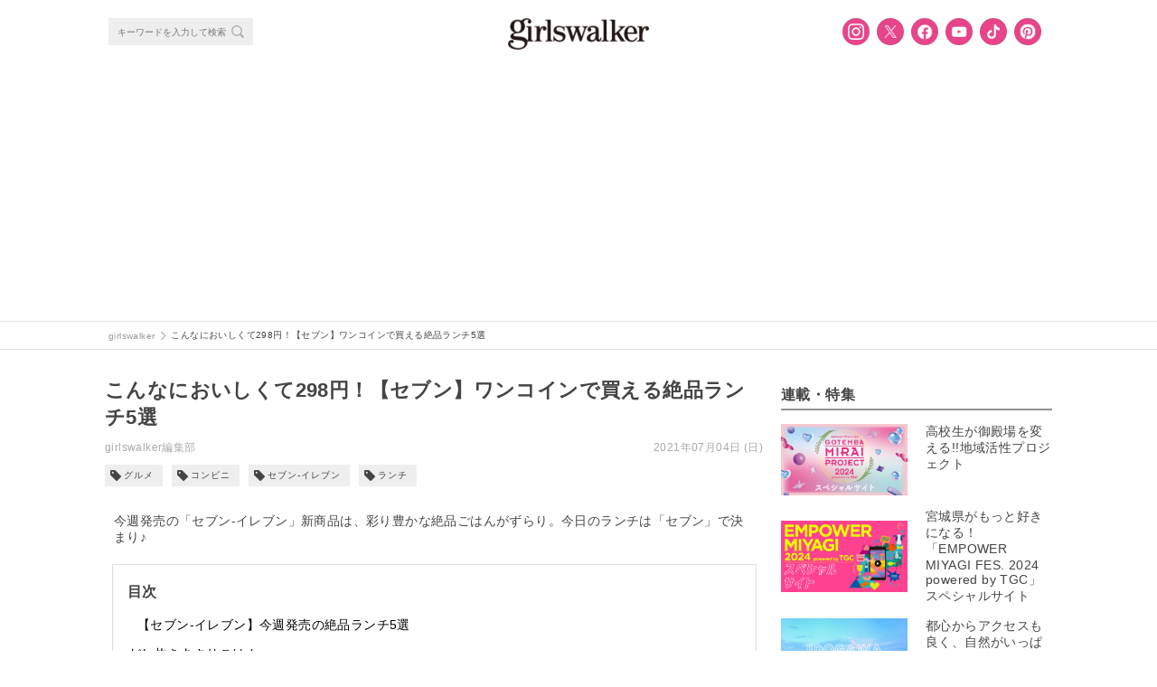

--- FILE ---
content_type: text/html; charset=UTF-8
request_url: https://girlswalker.com/archives/280825/
body_size: 17447
content:
<!DOCTYPE html>
<html lang="ja" oncontextmenu="return false;">
<html lang="ja">
<head>
  <meta charset="UTF-8">
  <meta name="viewport" content="width=device-width,initial-scale=1,minimum-scale=1,maximum-scale=1,user-scalable=no">
  <meta name="google-site-verification" content="92VNT4Kqy94NavhTazaUAc1wfzlRxYrmriK3eJ48ru4"/>
  <meta name="msvalidate.01" content="4A92A995FE2E75CA10551F4DE61ECD2A"/>
  <link rel="stylesheet" media="all" href="https://cdnjs.cloudflare.com/ajax/libs/Swiper/4.0.1/css/swiper.min.css">
  <link rel="shortcut icon" type="image/x-icon" href="/wp-content/themes/plum/assets/images/girlswalker_favicon48.ico">
  <script src="https://cdn.jsdelivr.net/npm/js-cookie@rc/dist/js.cookie.min.js"></script>
  <!-- Facebook Pixel Code -->
  <script>
      !function (f, b, e, v, n, t, s) {
          if (f.fbq) return;
          n = f.fbq = function () {
              n.callMethod ?
                  n.callMethod.apply(n, arguments) : n.queue.push(arguments)
          };
          if (!f._fbq) f._fbq = n;
          n.push = n;
          n.loaded = !0;
          n.version = '2.0';
          n.queue = [];
          t = b.createElement(e);
          t.async = !0;
          t.src = v;
          s = b.getElementsByTagName(e)[0];
          s.parentNode.insertBefore(t, s)
      }(window, document, 'script',
          'https://connect.facebook.net/en_US/fbevents.js');
      fbq('init', '796421693879338');
      fbq('track', 'PageView');
  </script>
  <noscript><img height="1" width="1" style="display:none"
                 src="https://www.facebook.com/tr?id=796421693879338&ev=PageView&noscript=1"
    /></noscript>
  <!-- End Facebook Pixel Code -->

  <!-- Facebook Pixel Code -->
  <script>
      !function (f, b, e, v, n, t, s) {
          if (f.fbq) return;
          n = f.fbq = function () {
              n.callMethod ?
                  n.callMethod.apply(n, arguments) : n.queue.push(arguments)
          };
          if (!f._fbq) f._fbq = n;
          n.push = n;
          n.loaded = !0;
          n.version = '2.0';
          n.queue = [];
          t = b.createElement(e);
          t.async = !0;
          t.src = v;
          s = b.getElementsByTagName(e)[0];
          s.parentNode.insertBefore(t, s)
      }(window, document, 'script',
          'https://connect.facebook.net/en_US/fbevents.js');
      fbq('init', '193423078108458');
      fbq('track', 'PageView');
  </script>
  <noscript><img height="1" width="1" style="display:none"
                 src="https://www.facebook.com/tr?id=193423078108458&ev=PageView&noscript=1"
    /></noscript>
  <!-- End Facebook Pixel Code -->

  <!-- Twitter universal website tag code -->
  <script>
      !function (e, t, n, s, u, a) {
          e.twq || (s = e.twq = function () {
              s.exe ? s.exe.apply(s, arguments) : s.queue.push(arguments);
          }, s.version = '1.1', s.queue = [], u = t.createElement(n), u.async = !0, u.src = '//static.ads-twitter.com/uwt.js',
              a = t.getElementsByTagName(n)[0], a.parentNode.insertBefore(u, a))
      }(window, document, 'script');
      // Insert Twitter Pixel ID and Standard Event data below
      twq('init', 'nyh7y');
      twq('track', 'PageView');
  </script>
  <!-- End Twitter universal website tag code -->

    <script type="application/ld+json">
      {"@context":"https://schema.org",
          "@type":"Article",
          "mainEntityOfPage": {
            "@type": "WebPage",
            "@id": "https://girlswalker.com/archives/280825/"
          },
          "headline": "こんなにおいしくて298円！【セブン】ワンコインで買える絶品ランチ5選 - girlswalker",
          "image": "https://img.girlswalker.com/wp-content/uploads/2021/05/72.jpg",
          "author": {
            "@type": "Person",
            "name": "girlswalker編集部"
          },
          "publisher": {
            "@type":"Organization",
            "name":"株式会社 W TOKYO",
            "url":"https://w-tokyo.co.jp/",
            "logo": {
                "@type": "ImageObject",
                "url": "https://girlswalker.com/wp-content/themes/plum/assets/images/company_logo.png"
            }
          },
          "datePublished": "2021年7月4日",
          "dateModified": "2021年7月4日"
      }
  </script>

  <meta property="fb:admins" content="1937090896306790"/>

  <title>こんなにおいしくて298円！【セブン】ワンコインで買える絶品ランチ5選 - girlswalker</title>
<meta name='robots' content='max-image-preview:large' />

<!-- This site is optimized with the Yoast SEO plugin v7.7.1 - https://yoast.com/wordpress/plugins/seo/ -->
<meta name="description" content="今週発売の「セブン-イレブン」新商品は、彩り豊かな絶品ごはんがずらり。今日のランチは「セブン」で決まり♪ 【セブン-イレブン】今週発売の絶品ランチ5選 だし炊きあさりごはん 2021年6月29日（火）以降順次発売中の「だし炊きあさりごはん"/>
<link rel="canonical" href="https://girlswalker.com/archives/280825/" />
<meta property="og:locale" content="ja_JP" />
<meta property="og:type" content="article" />
<meta property="og:title" content="こんなにおいしくて298円！【セブン】ワンコインで買える絶品ランチ5選 - girlswalker" />
<meta property="og:description" content="今週発売の「セブン-イレブン」新商品は、彩り豊かな絶品ごはんがずらり。今日のランチは「セブン」で決まり♪ 【セブン-イレブン】今週発売の絶品ランチ5選 だし炊きあさりごはん 2021年6月29日（火）以降順次発売中の「だし炊きあさりごはん" />
<meta property="og:url" content="https://girlswalker.com/archives/280825/" />
<meta property="og:site_name" content="girlswalker" />
<meta property="article:publisher" content="https://www.facebook.com/girlswalker.official/" />
<meta property="article:tag" content="グルメ" />
<meta property="article:tag" content="コンビニ" />
<meta property="article:tag" content="セブン-イレブン" />
<meta property="article:tag" content="ランチ" />
<meta property="article:section" content="グルメ" />
<meta property="article:published_time" content="2021-07-04T19:00:00+09:00" />
<meta property="article:modified_time" content="2021-07-02T12:00:23+09:00" />
<meta property="og:updated_time" content="2021-07-02T12:00:23+09:00" />
<meta property="og:image" content="https://img.girlswalker.com/wp-content/uploads/2021/05/72.jpg" />
<meta property="og:image:secure_url" content="https://img.girlswalker.com/wp-content/uploads/2021/05/72.jpg" />
<meta property="og:image:width" content="700" />
<meta property="og:image:height" content="464" />
<meta property="og:image:alt" content="セブンイレブン　セブン" />
<meta name="twitter:card" content="summary_large_image" />
<meta name="twitter:description" content="今週発売の「セブン-イレブン」新商品は、彩り豊かな絶品ごはんがずらり。今日のランチは「セブン」で決まり♪ 【セブン-イレブン】今週発売の絶品ランチ5選 だし炊きあさりごはん 2021年6月29日（火）以降順次発売中の「だし炊きあさりごはん" />
<meta name="twitter:title" content="こんなにおいしくて298円！【セブン】ワンコインで買える絶品ランチ5選 - girlswalker" />
<meta name="twitter:site" content="@girlswalkernews" />
<meta name="twitter:image" content="https://img.girlswalker.com/wp-content/uploads/2021/05/72.jpg" />
<meta name="twitter:creator" content="@girlswalkernews" />
<!-- / Yoast SEO plugin. -->

<script type="text/javascript">
window._wpemojiSettings = {"baseUrl":"https:\/\/s.w.org\/images\/core\/emoji\/14.0.0\/72x72\/","ext":".png","svgUrl":"https:\/\/s.w.org\/images\/core\/emoji\/14.0.0\/svg\/","svgExt":".svg","source":{"concatemoji":"https:\/\/girlswalker.com\/wp-includes\/js\/wp-emoji-release.min.js?ver=6.3"}};
/*! This file is auto-generated */
!function(i,n){var o,s,e;function c(e){try{var t={supportTests:e,timestamp:(new Date).valueOf()};sessionStorage.setItem(o,JSON.stringify(t))}catch(e){}}function p(e,t,n){e.clearRect(0,0,e.canvas.width,e.canvas.height),e.fillText(t,0,0);var t=new Uint32Array(e.getImageData(0,0,e.canvas.width,e.canvas.height).data),r=(e.clearRect(0,0,e.canvas.width,e.canvas.height),e.fillText(n,0,0),new Uint32Array(e.getImageData(0,0,e.canvas.width,e.canvas.height).data));return t.every(function(e,t){return e===r[t]})}function u(e,t,n){switch(t){case"flag":return n(e,"\ud83c\udff3\ufe0f\u200d\u26a7\ufe0f","\ud83c\udff3\ufe0f\u200b\u26a7\ufe0f")?!1:!n(e,"\ud83c\uddfa\ud83c\uddf3","\ud83c\uddfa\u200b\ud83c\uddf3")&&!n(e,"\ud83c\udff4\udb40\udc67\udb40\udc62\udb40\udc65\udb40\udc6e\udb40\udc67\udb40\udc7f","\ud83c\udff4\u200b\udb40\udc67\u200b\udb40\udc62\u200b\udb40\udc65\u200b\udb40\udc6e\u200b\udb40\udc67\u200b\udb40\udc7f");case"emoji":return!n(e,"\ud83e\udef1\ud83c\udffb\u200d\ud83e\udef2\ud83c\udfff","\ud83e\udef1\ud83c\udffb\u200b\ud83e\udef2\ud83c\udfff")}return!1}function f(e,t,n){var r="undefined"!=typeof WorkerGlobalScope&&self instanceof WorkerGlobalScope?new OffscreenCanvas(300,150):i.createElement("canvas"),a=r.getContext("2d",{willReadFrequently:!0}),o=(a.textBaseline="top",a.font="600 32px Arial",{});return e.forEach(function(e){o[e]=t(a,e,n)}),o}function t(e){var t=i.createElement("script");t.src=e,t.defer=!0,i.head.appendChild(t)}"undefined"!=typeof Promise&&(o="wpEmojiSettingsSupports",s=["flag","emoji"],n.supports={everything:!0,everythingExceptFlag:!0},e=new Promise(function(e){i.addEventListener("DOMContentLoaded",e,{once:!0})}),new Promise(function(t){var n=function(){try{var e=JSON.parse(sessionStorage.getItem(o));if("object"==typeof e&&"number"==typeof e.timestamp&&(new Date).valueOf()<e.timestamp+604800&&"object"==typeof e.supportTests)return e.supportTests}catch(e){}return null}();if(!n){if("undefined"!=typeof Worker&&"undefined"!=typeof OffscreenCanvas&&"undefined"!=typeof URL&&URL.createObjectURL&&"undefined"!=typeof Blob)try{var e="postMessage("+f.toString()+"("+[JSON.stringify(s),u.toString(),p.toString()].join(",")+"));",r=new Blob([e],{type:"text/javascript"}),a=new Worker(URL.createObjectURL(r),{name:"wpTestEmojiSupports"});return void(a.onmessage=function(e){c(n=e.data),a.terminate(),t(n)})}catch(e){}c(n=f(s,u,p))}t(n)}).then(function(e){for(var t in e)n.supports[t]=e[t],n.supports.everything=n.supports.everything&&n.supports[t],"flag"!==t&&(n.supports.everythingExceptFlag=n.supports.everythingExceptFlag&&n.supports[t]);n.supports.everythingExceptFlag=n.supports.everythingExceptFlag&&!n.supports.flag,n.DOMReady=!1,n.readyCallback=function(){n.DOMReady=!0}}).then(function(){return e}).then(function(){var e;n.supports.everything||(n.readyCallback(),(e=n.source||{}).concatemoji?t(e.concatemoji):e.wpemoji&&e.twemoji&&(t(e.twemoji),t(e.wpemoji)))}))}((window,document),window._wpemojiSettings);
</script>
<style type="text/css">
img.wp-smiley,
img.emoji {
	display: inline !important;
	border: none !important;
	box-shadow: none !important;
	height: 1em !important;
	width: 1em !important;
	margin: 0 0.07em !important;
	vertical-align: -0.1em !important;
	background: none !important;
	padding: 0 !important;
}
</style>
	<link rel='stylesheet' id='wp-block-library-css' href='https://girlswalker.com/wp-includes/css/dist/block-library/style.min.css?ver=6.3' type='text/css' media='all' />
<style id='classic-theme-styles-inline-css' type='text/css'>
/*! This file is auto-generated */
.wp-block-button__link{color:#fff;background-color:#32373c;border-radius:9999px;box-shadow:none;text-decoration:none;padding:calc(.667em + 2px) calc(1.333em + 2px);font-size:1.125em}.wp-block-file__button{background:#32373c;color:#fff;text-decoration:none}
</style>
<style id='global-styles-inline-css' type='text/css'>
body{--wp--preset--color--black: #000000;--wp--preset--color--cyan-bluish-gray: #abb8c3;--wp--preset--color--white: #ffffff;--wp--preset--color--pale-pink: #f78da7;--wp--preset--color--vivid-red: #cf2e2e;--wp--preset--color--luminous-vivid-orange: #ff6900;--wp--preset--color--luminous-vivid-amber: #fcb900;--wp--preset--color--light-green-cyan: #7bdcb5;--wp--preset--color--vivid-green-cyan: #00d084;--wp--preset--color--pale-cyan-blue: #8ed1fc;--wp--preset--color--vivid-cyan-blue: #0693e3;--wp--preset--color--vivid-purple: #9b51e0;--wp--preset--gradient--vivid-cyan-blue-to-vivid-purple: linear-gradient(135deg,rgba(6,147,227,1) 0%,rgb(155,81,224) 100%);--wp--preset--gradient--light-green-cyan-to-vivid-green-cyan: linear-gradient(135deg,rgb(122,220,180) 0%,rgb(0,208,130) 100%);--wp--preset--gradient--luminous-vivid-amber-to-luminous-vivid-orange: linear-gradient(135deg,rgba(252,185,0,1) 0%,rgba(255,105,0,1) 100%);--wp--preset--gradient--luminous-vivid-orange-to-vivid-red: linear-gradient(135deg,rgba(255,105,0,1) 0%,rgb(207,46,46) 100%);--wp--preset--gradient--very-light-gray-to-cyan-bluish-gray: linear-gradient(135deg,rgb(238,238,238) 0%,rgb(169,184,195) 100%);--wp--preset--gradient--cool-to-warm-spectrum: linear-gradient(135deg,rgb(74,234,220) 0%,rgb(151,120,209) 20%,rgb(207,42,186) 40%,rgb(238,44,130) 60%,rgb(251,105,98) 80%,rgb(254,248,76) 100%);--wp--preset--gradient--blush-light-purple: linear-gradient(135deg,rgb(255,206,236) 0%,rgb(152,150,240) 100%);--wp--preset--gradient--blush-bordeaux: linear-gradient(135deg,rgb(254,205,165) 0%,rgb(254,45,45) 50%,rgb(107,0,62) 100%);--wp--preset--gradient--luminous-dusk: linear-gradient(135deg,rgb(255,203,112) 0%,rgb(199,81,192) 50%,rgb(65,88,208) 100%);--wp--preset--gradient--pale-ocean: linear-gradient(135deg,rgb(255,245,203) 0%,rgb(182,227,212) 50%,rgb(51,167,181) 100%);--wp--preset--gradient--electric-grass: linear-gradient(135deg,rgb(202,248,128) 0%,rgb(113,206,126) 100%);--wp--preset--gradient--midnight: linear-gradient(135deg,rgb(2,3,129) 0%,rgb(40,116,252) 100%);--wp--preset--font-size--small: 13px;--wp--preset--font-size--medium: 20px;--wp--preset--font-size--large: 36px;--wp--preset--font-size--x-large: 42px;--wp--preset--spacing--20: 0.44rem;--wp--preset--spacing--30: 0.67rem;--wp--preset--spacing--40: 1rem;--wp--preset--spacing--50: 1.5rem;--wp--preset--spacing--60: 2.25rem;--wp--preset--spacing--70: 3.38rem;--wp--preset--spacing--80: 5.06rem;--wp--preset--shadow--natural: 6px 6px 9px rgba(0, 0, 0, 0.2);--wp--preset--shadow--deep: 12px 12px 50px rgba(0, 0, 0, 0.4);--wp--preset--shadow--sharp: 6px 6px 0px rgba(0, 0, 0, 0.2);--wp--preset--shadow--outlined: 6px 6px 0px -3px rgba(255, 255, 255, 1), 6px 6px rgba(0, 0, 0, 1);--wp--preset--shadow--crisp: 6px 6px 0px rgba(0, 0, 0, 1);}:where(.is-layout-flex){gap: 0.5em;}:where(.is-layout-grid){gap: 0.5em;}body .is-layout-flow > .alignleft{float: left;margin-inline-start: 0;margin-inline-end: 2em;}body .is-layout-flow > .alignright{float: right;margin-inline-start: 2em;margin-inline-end: 0;}body .is-layout-flow > .aligncenter{margin-left: auto !important;margin-right: auto !important;}body .is-layout-constrained > .alignleft{float: left;margin-inline-start: 0;margin-inline-end: 2em;}body .is-layout-constrained > .alignright{float: right;margin-inline-start: 2em;margin-inline-end: 0;}body .is-layout-constrained > .aligncenter{margin-left: auto !important;margin-right: auto !important;}body .is-layout-constrained > :where(:not(.alignleft):not(.alignright):not(.alignfull)){max-width: var(--wp--style--global--content-size);margin-left: auto !important;margin-right: auto !important;}body .is-layout-constrained > .alignwide{max-width: var(--wp--style--global--wide-size);}body .is-layout-flex{display: flex;}body .is-layout-flex{flex-wrap: wrap;align-items: center;}body .is-layout-flex > *{margin: 0;}body .is-layout-grid{display: grid;}body .is-layout-grid > *{margin: 0;}:where(.wp-block-columns.is-layout-flex){gap: 2em;}:where(.wp-block-columns.is-layout-grid){gap: 2em;}:where(.wp-block-post-template.is-layout-flex){gap: 1.25em;}:where(.wp-block-post-template.is-layout-grid){gap: 1.25em;}.has-black-color{color: var(--wp--preset--color--black) !important;}.has-cyan-bluish-gray-color{color: var(--wp--preset--color--cyan-bluish-gray) !important;}.has-white-color{color: var(--wp--preset--color--white) !important;}.has-pale-pink-color{color: var(--wp--preset--color--pale-pink) !important;}.has-vivid-red-color{color: var(--wp--preset--color--vivid-red) !important;}.has-luminous-vivid-orange-color{color: var(--wp--preset--color--luminous-vivid-orange) !important;}.has-luminous-vivid-amber-color{color: var(--wp--preset--color--luminous-vivid-amber) !important;}.has-light-green-cyan-color{color: var(--wp--preset--color--light-green-cyan) !important;}.has-vivid-green-cyan-color{color: var(--wp--preset--color--vivid-green-cyan) !important;}.has-pale-cyan-blue-color{color: var(--wp--preset--color--pale-cyan-blue) !important;}.has-vivid-cyan-blue-color{color: var(--wp--preset--color--vivid-cyan-blue) !important;}.has-vivid-purple-color{color: var(--wp--preset--color--vivid-purple) !important;}.has-black-background-color{background-color: var(--wp--preset--color--black) !important;}.has-cyan-bluish-gray-background-color{background-color: var(--wp--preset--color--cyan-bluish-gray) !important;}.has-white-background-color{background-color: var(--wp--preset--color--white) !important;}.has-pale-pink-background-color{background-color: var(--wp--preset--color--pale-pink) !important;}.has-vivid-red-background-color{background-color: var(--wp--preset--color--vivid-red) !important;}.has-luminous-vivid-orange-background-color{background-color: var(--wp--preset--color--luminous-vivid-orange) !important;}.has-luminous-vivid-amber-background-color{background-color: var(--wp--preset--color--luminous-vivid-amber) !important;}.has-light-green-cyan-background-color{background-color: var(--wp--preset--color--light-green-cyan) !important;}.has-vivid-green-cyan-background-color{background-color: var(--wp--preset--color--vivid-green-cyan) !important;}.has-pale-cyan-blue-background-color{background-color: var(--wp--preset--color--pale-cyan-blue) !important;}.has-vivid-cyan-blue-background-color{background-color: var(--wp--preset--color--vivid-cyan-blue) !important;}.has-vivid-purple-background-color{background-color: var(--wp--preset--color--vivid-purple) !important;}.has-black-border-color{border-color: var(--wp--preset--color--black) !important;}.has-cyan-bluish-gray-border-color{border-color: var(--wp--preset--color--cyan-bluish-gray) !important;}.has-white-border-color{border-color: var(--wp--preset--color--white) !important;}.has-pale-pink-border-color{border-color: var(--wp--preset--color--pale-pink) !important;}.has-vivid-red-border-color{border-color: var(--wp--preset--color--vivid-red) !important;}.has-luminous-vivid-orange-border-color{border-color: var(--wp--preset--color--luminous-vivid-orange) !important;}.has-luminous-vivid-amber-border-color{border-color: var(--wp--preset--color--luminous-vivid-amber) !important;}.has-light-green-cyan-border-color{border-color: var(--wp--preset--color--light-green-cyan) !important;}.has-vivid-green-cyan-border-color{border-color: var(--wp--preset--color--vivid-green-cyan) !important;}.has-pale-cyan-blue-border-color{border-color: var(--wp--preset--color--pale-cyan-blue) !important;}.has-vivid-cyan-blue-border-color{border-color: var(--wp--preset--color--vivid-cyan-blue) !important;}.has-vivid-purple-border-color{border-color: var(--wp--preset--color--vivid-purple) !important;}.has-vivid-cyan-blue-to-vivid-purple-gradient-background{background: var(--wp--preset--gradient--vivid-cyan-blue-to-vivid-purple) !important;}.has-light-green-cyan-to-vivid-green-cyan-gradient-background{background: var(--wp--preset--gradient--light-green-cyan-to-vivid-green-cyan) !important;}.has-luminous-vivid-amber-to-luminous-vivid-orange-gradient-background{background: var(--wp--preset--gradient--luminous-vivid-amber-to-luminous-vivid-orange) !important;}.has-luminous-vivid-orange-to-vivid-red-gradient-background{background: var(--wp--preset--gradient--luminous-vivid-orange-to-vivid-red) !important;}.has-very-light-gray-to-cyan-bluish-gray-gradient-background{background: var(--wp--preset--gradient--very-light-gray-to-cyan-bluish-gray) !important;}.has-cool-to-warm-spectrum-gradient-background{background: var(--wp--preset--gradient--cool-to-warm-spectrum) !important;}.has-blush-light-purple-gradient-background{background: var(--wp--preset--gradient--blush-light-purple) !important;}.has-blush-bordeaux-gradient-background{background: var(--wp--preset--gradient--blush-bordeaux) !important;}.has-luminous-dusk-gradient-background{background: var(--wp--preset--gradient--luminous-dusk) !important;}.has-pale-ocean-gradient-background{background: var(--wp--preset--gradient--pale-ocean) !important;}.has-electric-grass-gradient-background{background: var(--wp--preset--gradient--electric-grass) !important;}.has-midnight-gradient-background{background: var(--wp--preset--gradient--midnight) !important;}.has-small-font-size{font-size: var(--wp--preset--font-size--small) !important;}.has-medium-font-size{font-size: var(--wp--preset--font-size--medium) !important;}.has-large-font-size{font-size: var(--wp--preset--font-size--large) !important;}.has-x-large-font-size{font-size: var(--wp--preset--font-size--x-large) !important;}
.wp-block-navigation a:where(:not(.wp-element-button)){color: inherit;}
:where(.wp-block-post-template.is-layout-flex){gap: 1.25em;}:where(.wp-block-post-template.is-layout-grid){gap: 1.25em;}
:where(.wp-block-columns.is-layout-flex){gap: 2em;}:where(.wp-block-columns.is-layout-grid){gap: 2em;}
.wp-block-pullquote{font-size: 1.5em;line-height: 1.6;}
</style>
<link rel='stylesheet' id='contact-form-7-css' href='https://girlswalker.com/wp-content/plugins/contact-form-7/includes/css/styles.css?ver=5.8' type='text/css' media='all' />
<link rel='stylesheet' id='yith-infs-style-css' href='https://girlswalker.com/wp-content/plugins/yith-infinite-scrolling/assets/css/frontend.css?ver=1.4.1' type='text/css' media='all' />
<link rel='stylesheet' id='jQuery-slick-css' href='https://girlswalker.com/wp-content/themes/plum/assets/lib/jquery/plugins/slick/slick.css?ver=6.3' type='text/css' media='all' />
<link rel='stylesheet' id='jQuery-slick-theme-css' href='https://girlswalker.com/wp-content/themes/plum/assets/lib/jquery/plugins/slick/slick-theme.css?ver=6.3' type='text/css' media='all' />
<link rel='stylesheet' id='gw-main-css' href='https://girlswalker.com/wp-content/themes/plum/style.pc.css?sv=12&#038;ver=6.3' type='text/css' media='all' />
<link rel='stylesheet' id='print-css' href='https://girlswalker.com/wp-content/themes/plum/print.css?ver=6.3' type='text/css' media='print' />
<link rel='stylesheet' id='protect-image-css' href='https://girlswalker.com/wp-content/themes/plum/css/protect-image.css?ver=6.3' type='text/css' media='all' />
<link rel='stylesheet' id='tarot_reading_css-css' href='https://girlswalker.com/wp-content/plugins/tarot_reading/tarot_reading.css?ver=6.3' type='text/css' media='all' />
<script type='text/javascript' src='https://girlswalker.com/wp-includes/js/jquery/jquery.min.js?ver=3.7.0' id='jquery-core-js'></script>
<script type='text/javascript' src='https://girlswalker.com/wp-includes/js/jquery/jquery-migrate.min.js?ver=3.4.1' id='jquery-migrate-js'></script>
<script type='text/javascript' src='https://girlswalker.com/wp-content/plugins/tarot_reading/tarot_reading.js?ver=6.3' id='tarot_reading_js-js'></script>
<link rel="https://api.w.org/" href="https://girlswalker.com/wp-json/" /><link rel="alternate" type="application/json" href="https://girlswalker.com/wp-json/wp/v2/posts/280825" /><link rel='shortlink' href='https://girlswalker.com/?p=280825' />
<link rel="alternate" type="application/json+oembed" href="https://girlswalker.com/wp-json/oembed/1.0/embed?url=https%3A%2F%2Fgirlswalker.com%2Farchives%2F280825%2F" />
<link rel="alternate" type="text/xml+oembed" href="https://girlswalker.com/wp-json/oembed/1.0/embed?url=https%3A%2F%2Fgirlswalker.com%2Farchives%2F280825%2F&#038;format=xml" />

        <script type="text/javascript">
            var jQueryMigrateHelperHasSentDowngrade = false;

			window.onerror = function( msg, url, line, col, error ) {
				// Break out early, do not processing if a downgrade reqeust was already sent.
				if ( jQueryMigrateHelperHasSentDowngrade ) {
					return true;
                }

				var xhr = new XMLHttpRequest();
				var nonce = '5d0ac73207';
				var jQueryFunctions = [
					'andSelf',
					'browser',
					'live',
					'boxModel',
					'support.boxModel',
					'size',
					'swap',
					'clean',
					'sub',
                ];
				var match_pattern = /\)\.(.+?) is not a function/;
                var erroredFunction = msg.match( match_pattern );

                // If there was no matching functions, do not try to downgrade.
                if ( typeof erroredFunction !== 'object' || typeof erroredFunction[1] === "undefined" || -1 === jQueryFunctions.indexOf( erroredFunction[1] ) ) {
                    return true;
                }

                // Set that we've now attempted a downgrade request.
                jQueryMigrateHelperHasSentDowngrade = true;

				xhr.open( 'POST', 'https://girlswalker.com/wp-admin/admin-ajax.php' );
				xhr.setRequestHeader( 'Content-Type', 'application/x-www-form-urlencoded' );
				xhr.onload = function () {
					var response,
                        reload = false;

					if ( 200 === xhr.status ) {
                        try {
                        	response = JSON.parse( xhr.response );

                        	reload = response.data.reload;
                        } catch ( e ) {
                        	reload = false;
                        }
                    }

					// Automatically reload the page if a deprecation caused an automatic downgrade, ensure visitors get the best possible experience.
					if ( reload ) {
						location.reload();
                    }
				};

				xhr.send( encodeURI( 'action=jquery-migrate-downgrade-version&_wpnonce=' + nonce ) );

				// Suppress error alerts in older browsers
				return true;
			}
        </script>

		<style>  .gw-content__entry-article > h2::before {     color: #000;  }  .gw-content__entry-article > h2 {    border-bottom:2px solid #ccc;  }  .gw-content__entry-article > h3::before {     color: #000;  }  .gw-content__entry-article-heading {    border-left: 4px solid #000;  }  #toc_container p.toc_title {  }  #toc_container p.toc_title+ul.toc_list li {     color: #000;  }</style><noscript><style id="rocket-lazyload-nojs-css">.rll-youtube-player, [data-lazy-src]{display:none !important;}</style></noscript>
  
  <!-- Global site tag (gtag.js) - Google Analytics -->
  <!-- <script async src="https://www.googletagmanager.com/gtag/js?id=UA-109931545-1"></script>
  <script>
      window.dataLayer = window.dataLayer || [];

      function gtag() {
          dataLayer.push(arguments);
      }

      gtag('js', new Date());
      // 記事をカテゴリ別に集計するためのコンテンツグループ
      gtag('config', 'UA-109931545-1', {
          'content_group1': "gourmet",
          'content_group2': 'WebSite'
      });
  </script> -->
  <!-- End Global site tag (gtag.js) - Google Analytics -->
  <!-- Google tag ga4 (gtag.js) -->
  <script async src="https://www.googletagmanager.com/gtag/js?id=G-B41M56PEFP"></script>
    <script>
    window.dataLayer = window.dataLayer || [];
    function gtag(){dataLayer.push(arguments);}
    gtag('js', new Date());
    gtag('config', 'G-B41M56PEFP', {
        'content_group': 'WebSite',
    });
    </script>
  <!-- End Google tag ga4 (gtag.js) -->
  <!-- Google Tag Manager -->
  <script>(function (w, d, s, l, i) {
          w[l] = w[l] || [];
          w[l].push({
              'gtm.start':
                  new Date().getTime(), event: 'gtm.js'
          });
          var f = d.getElementsByTagName(s)[0],
              j = d.createElement(s), dl = l != 'dataLayer' ? '&l=' + l : '';
          j.async = true;
          j.src =
              'https://www.googletagmanager.com/gtm.js?id=' + i + dl;
          f.parentNode.insertBefore(j, f);
      })(window, document, 'script', 'dataLayer', 'GTM-NGSVHPW');</script>
  <!-- End Google Tag Manager -->

  <!-- Google Adsence -->
  <script type="application/javascript" src="//anymind360.com/js/3686/ats.js"></script>
        <script async src="https://securepubads.g.doubleclick.net/tag/js/gpt.js"></script>
        <script>
        window.googletag = window.googletag || {cmd: []};
        googletag.cmd.push(function() {
            googletag.defineSlot('/83555300,5177188/smartmedia/girlswalker/gwr_pc_all_right_1st', [[300, 250], [200, 200],[250, 250], [1, 1], 'fluid'], 'gwr_pc_all_right_1st').addService(googletag.pubads());
            googletag.defineSlot('/83555300,5177188/smartmedia/girlswalker/gwr_pc_all_right_2nd', [[200, 200], [300, 250], [250, 250],[300, 600]], 'gwr_pc_all_right_2nd').addService(googletag.pubads());
            googletag.defineSlot('/83555300,5177188/wtokyo/girlswalker/jp_gwr_pc_all_footer', [[1, 1], 'fluid', [970, 90], [728, 90], [980, 250], [970, 250]], 'jp_gwr_pc_all_footer').addService(googletag.pubads());
            googletag.defineSlot('/83555300,5177188/wtokyo/girlswalker/jp_gwr_pc_all_billboard', [[970, 250], [1, 1], [980, 250], 'fluid'], 'jp_gwr_pc_all_billboard').addService(googletag.pubads());
            googletag.defineSlot('/83555300,5177188/smartmedia/girlswalker/jp_gwr_pc_article_inarticle', [[728, 90], 'fluid', [1, 1], [300,250]], 'jp_gwr_pc_article_inarticle').addService(googletag.pubads());
            googletag.defineSlot('/83555300,5177188/smartmedia/girlswalker/gwr_pc_article_underarticle_left', [[1, 1], [200, 200], [300, 250], 'fluid'], 'gwr_pc_article_underarticle_left').addService(googletag.pubads());
            googletag.defineSlot('/83555300,5177188/smartmedia/girlswalker/gwr_pc_article_underarticle_right', [[1, 1], 'fluid', [200, 200], [300, 250]], 'gwr_pc_article_underarticle_right').addService(googletag.pubads());
            googletag.defineSlot('/83555300,5177188/smartmedia/girlswalker/jp_gwr_pc_all_recommend', ['fluid', [1, 1]], 'jp_gwr_pc_all_recommend').addService(googletag.pubads());    
            googletag.pubads().enableSingleRequest();
            googletag.pubads().collapseEmptyDivs();
            googletag.enableServices();
        });
        </script>  <!-- End Google Adsence -->

    <!-- Interstitial tag code -->
  <script data-ad-client="ca-pub-1871568076110461" async src="https://pagead2.googlesyndication.com/pagead/js/adsbygoogle.js"></script>  <!-- /Interstitial tag code -->

</head>
<body class="gw--pc">
  <!-- Google Tag Manager (noscript) -->
  <noscript><iframe src="https://www.googletagmanager.com/ns.html?id=GTM-NGSVHPW" height="0" width="0" style="display:none;visibility:hidden"></iframe></noscript>
  <!-- End Google Tag Manager (noscript) -->
<div class="gw-wrap">

  <!-- HEADER -->
<div class="gw-header-wrap js-header-wrap noborder">
    <header>
        <div class="gw-header">
            <div class="gw-header__menu js-header__menu">

                <!-- SEARCH -->
<div class="gw-header__search-form-wrap">
  <div class="gw-search__search-form-wrap">
    <form role="search" method="get" action="https://girlswalker.com/">
      <div class="gw-search__search-form-inner">
        <input class="gw-search__search-form__input-box" type="text" name="s" placeholder="キーワードを入力して検索">
        <button class="gw-search__search-form__search-button"></button>
      </div>
    </form>
  </div>
</div>
<!-- /SEARCH -->
                <div class="gw-header__title">
                    <a class="gw-header__title-link" href="https://girlswalker.com"><img
                                class="gw-header__title-image" src="data:image/svg+xml,%3Csvg%20xmlns='http://www.w3.org/2000/svg'%20viewBox='0%200%200%200'%3E%3C/svg%3E" data-lazy-src="/wp-content/themes/plum/assets/images/logo.png"><noscript><img
                                class="gw-header__title-image" src="/wp-content/themes/plum/assets/images/logo.png"></noscript></a>
                </div>
                <nav>
                    <ul class="gw__sns-button-list">
    <li class="gw__sns-button-list-node">
        <a class="sns-icon sns-icon--in button"
            href="https://www.instagram.com/girlswalker.official/" target="_blank"></a>
    </li>
    <li class="gw__sns-button-list-node">
        <a class="sns-icon sns-icon--tw button"
            href="https://twitter.com/girlswalkernews" target="_blank"></a>
    </li>
    <li class="gw__sns-button-list-node">
        <a class="sns-icon sns-icon--fb button"
            href="https://www.facebook.com/girlswalker.official/" target="_blank"></a>
    </li>
    <li class="gw__sns-button-list-node">
        <a class="sns-icon sns-icon--yt button"
            href="https://www.youtube.com/user/girlsTV" target="_blank"></a>
    </li>
    <li class="gw__sns-button-list-node">
        <a class="sns-icon sns-icon--tk button"
            href="https://www.tiktok.com/@girlswalker.official" target="_blank"></a>
    </li>
    <li class="gw__sns-button-list-node">
      <a class="sns-icon sns-icon--pt button"
          href="https://www.pinterest.jp/girlswalkerofficial/" target="_blank"></a>
    </li>
</ul>
                </nav>
            </div>
        </div>
    </header>
</div>
<!-- /HEADER -->
    <div class="gw-header-ad-wrap">
          <div class="ad_common_header_for_pc minHeight250 tc">
    <!-- /83555300/wtokyo/girlswalker/jp_gwr_pc_all_billboard -->
<div id='jp_gwr_pc_all_billboard' style='min-height: 250px;'>
  <script>
    googletag.cmd.push(function() { googletag.display('jp_gwr_pc_all_billboard'); });
  </script>
</div>  </div>
    </div>
<!-- BREADCRUMB -->
<div class="gw-breadcrumb-list-wrap noHome">  <ol class="gw-breadcrumb-list" itemscope itemtype="http://schema.org/BreadcrumbList">  <li class="gw-breadcrumb-list-node" itemprop="itemListElement" itemscope itemtype="http://schema.org/ListItem">    <a class="gw-breadcrumb-list-node-link" itemprop="item" href="https://girlswalker.com">      <span itemprop="name">girlswalker</span>    </a>    <meta itemprop="position" content="1" />  </li>  <li class="gw-breadcrumb-list-node" itemprop="itemListElement" itemscope itemtype="http://schema.org/ListItem" style="display: none;">    <a class="gw-breadcrumb-list-node-unlink js-gw-breadcrumb-list-node-unlink" itemprop="item" href="https://girlswalker.com/category/gourmet/">      <span itemprop="name">グルメ</span>    </a>    <meta itemprop="position" content="2" />  </li>  <li class="gw-breadcrumb-list-node" itemprop="itemListElement" itemscope itemtype="http://schema.org/ListItem">    <a class="gw-breadcrumb-list-node-unlink js-gw-breadcrumb-list-node-unlink" itemprop="item" href="https://girlswalker.com/archives/280825/">      <span itemprop="name">こんなにおいしくて298円！【セブン】ワンコインで買える絶品ランチ5選</span>    </a>    <meta itemprop="position" content="3" />  </li>  </ol></div><!-- /BREADCRUMB -->
  <!-- MAIN WRAPPER -->
  <div class="main-wrapper">

    <!-- MAIN INNER -->
    <div class="main-inner">

      
          <!-- CONTENT -->
          <article class="gw-content-wrap">

            <section class="gw-content gw-content--concat-bottom gw-content--single">
              <h1 class="gw-content__entry-article-heading">こんなにおいしくて298円！【セブン】ワンコインで買える絶品ランチ5選</h1>

              <div class="gw-content__entry-info-wrap">
                <div class="gw-content__entry-writer-wrap">
                  <div class="gw-content__entry-writer__name"><p
                        class="gw-content__entry-writer__name-link">girlswalker編集部</p></div>
                                                    </div>
                <div class="gw-content__entry-updated-date">2021年07月04日 (日)</div>
              </div>

              <div class="gw-content__related-keyword">
                <div class="gw-tag-list-wrap">
                  <ul class="gw-tag-list">
                                          <li class="gw-tag-list-node">
                        <a class="gw-tag-list-item"
                            href="https://girlswalker.com/tag/%e3%82%b0%e3%83%ab%e3%83%a1/"><img src="data:image/svg+xml,%3Csvg%20xmlns='http://www.w3.org/2000/svg'%20viewBox='0%200%200%200'%3E%3C/svg%3E" data-lazy-src="/wp-content/themes/plum/assets/images/icon-keyword.png"><noscript><img src="/wp-content/themes/plum/assets/images/icon-keyword.png"></noscript>グルメ</a>
                      </li>
                                          <li class="gw-tag-list-node">
                        <a class="gw-tag-list-item"
                            href="https://girlswalker.com/tag/%e3%82%b3%e3%83%b3%e3%83%93%e3%83%8b/"><img src="data:image/svg+xml,%3Csvg%20xmlns='http://www.w3.org/2000/svg'%20viewBox='0%200%200%200'%3E%3C/svg%3E" data-lazy-src="/wp-content/themes/plum/assets/images/icon-keyword.png"><noscript><img src="/wp-content/themes/plum/assets/images/icon-keyword.png"></noscript>コンビニ</a>
                      </li>
                                          <li class="gw-tag-list-node">
                        <a class="gw-tag-list-item"
                            href="https://girlswalker.com/tag/%e3%82%bb%e3%83%96%e3%83%b3-%e3%82%a4%e3%83%ac%e3%83%96%e3%83%b3/"><img src="data:image/svg+xml,%3Csvg%20xmlns='http://www.w3.org/2000/svg'%20viewBox='0%200%200%200'%3E%3C/svg%3E" data-lazy-src="/wp-content/themes/plum/assets/images/icon-keyword.png"><noscript><img src="/wp-content/themes/plum/assets/images/icon-keyword.png"></noscript>セブン-イレブン</a>
                      </li>
                                          <li class="gw-tag-list-node">
                        <a class="gw-tag-list-item"
                            href="https://girlswalker.com/tag/%e3%83%a9%e3%83%b3%e3%83%81/"><img src="data:image/svg+xml,%3Csvg%20xmlns='http://www.w3.org/2000/svg'%20viewBox='0%200%200%200'%3E%3C/svg%3E" data-lazy-src="/wp-content/themes/plum/assets/images/icon-keyword.png"><noscript><img src="/wp-content/themes/plum/assets/images/icon-keyword.png"></noscript>ランチ</a>
                      </li>
                                      </ul>
                </div>
              </div><!-- /.関連キーワード -->

              <div class="gw-content__entry-article-wrap">
                <div class="gw-content__entry-article">
                  <p>今週発売の「セブン-イレブン」新商品は、彩り豊かな絶品ごはんがずらり。今日のランチは「セブン」で決まり♪</p>
<div id="toc_container" class="no_bullets"><p class="toc_title">目次</p><ul class="toc_list"><ul><li><a href="#-5">【セブン-イレブン】今週発売の絶品ランチ5選</a></li></ul></li><li><a href="#i">だし炊きあさりごはん</a></li><li><a href="#i-2">イカフライおかか御飯</a></li><li><a href="#127">1／2日分の野菜！7種野菜の牛焼肉ビビンバ</a></li><li><a href="#i-3">おだし香る 明太子の和風パスタ</a></li><li><a href="#i-4">茨城県水揚げしらすと小松菜の和風パスタ</a><ul><li><a href="#i-5">おいしいランチで午後からもがんばって♡</a></li></ul></li></ul></div>
<h3><span id="-5">【セブン-イレブン】今週発売の絶品ランチ5選</span></h3>
<h2><span id="i">だし炊きあさりごはん</span></h2>
<p><span class="img-wrap"><img decoding="async" fetchpriority="high" class="aligncenter size-full wp-image-280830" src="data:image/svg+xml,%3Csvg%20xmlns='http://www.w3.org/2000/svg'%20viewBox='0%200%20621%20466'%3E%3C/svg%3E" alt="" width="621" height="466" data-lazy-srcset="https://img.girlswalker.com/wp-content/uploads/2021/07/F385B7431B3F4F44071513A1CBDB9CCD.jpg 621w, https://img.girlswalker.com/wp-content/uploads/2021/07/F385B7431B3F4F44071513A1CBDB9CCD-300x225.jpg 300w, https://img.girlswalker.com/wp-content/uploads/2021/07/F385B7431B3F4F44071513A1CBDB9CCD-173x130.jpg 173w" data-lazy-sizes="(max-width: 621px) 100vw, 621px" data-lazy-src="https://img.girlswalker.com/wp-content/uploads/2021/07/F385B7431B3F4F44071513A1CBDB9CCD.jpg" /><noscript><img decoding="async" fetchpriority="high" class="aligncenter size-full wp-image-280830" src="https://img.girlswalker.com/wp-content/uploads/2021/07/F385B7431B3F4F44071513A1CBDB9CCD.jpg" alt="" width="621" height="466" srcset="https://img.girlswalker.com/wp-content/uploads/2021/07/F385B7431B3F4F44071513A1CBDB9CCD.jpg 621w, https://img.girlswalker.com/wp-content/uploads/2021/07/F385B7431B3F4F44071513A1CBDB9CCD-300x225.jpg 300w, https://img.girlswalker.com/wp-content/uploads/2021/07/F385B7431B3F4F44071513A1CBDB9CCD-173x130.jpg 173w" sizes="(max-width: 621px) 100vw, 621px" /></noscript></span></p>
<p>2021年6月29日（火）以降順次発売中の「だし炊きあさりごはん 298円（税抜）」は、ふっくら蒸しあげたあさりの旨みが、ギュギュッとつまったお弁当。あさりは美肌やむくみ解消に効果あり♡　カロリーは334kcal。　販売地域は、北海道、福島県、茨城県、栃木県、群馬県、埼玉県。</p>
<h2><span id="i-2">イカフライおかか御飯</span></h2>
<p><span class="img-wrap"><img decoding="async" class="aligncenter size-full wp-image-280829" src="data:image/svg+xml,%3Csvg%20xmlns='http://www.w3.org/2000/svg'%20viewBox='0%200%20621%20466'%3E%3C/svg%3E" alt="" width="621" height="466" data-lazy-srcset="https://img.girlswalker.com/wp-content/uploads/2021/07/EF3957E962D36B751C3ED89EB1F64156.jpg 621w, https://img.girlswalker.com/wp-content/uploads/2021/07/EF3957E962D36B751C3ED89EB1F64156-300x225.jpg 300w, https://img.girlswalker.com/wp-content/uploads/2021/07/EF3957E962D36B751C3ED89EB1F64156-173x130.jpg 173w" data-lazy-sizes="(max-width: 621px) 100vw, 621px" data-lazy-src="https://img.girlswalker.com/wp-content/uploads/2021/07/EF3957E962D36B751C3ED89EB1F64156.jpg" /><noscript><img decoding="async" class="aligncenter size-full wp-image-280829" src="https://img.girlswalker.com/wp-content/uploads/2021/07/EF3957E962D36B751C3ED89EB1F64156.jpg" alt="" width="621" height="466" srcset="https://img.girlswalker.com/wp-content/uploads/2021/07/EF3957E962D36B751C3ED89EB1F64156.jpg 621w, https://img.girlswalker.com/wp-content/uploads/2021/07/EF3957E962D36B751C3ED89EB1F64156-300x225.jpg 300w, https://img.girlswalker.com/wp-content/uploads/2021/07/EF3957E962D36B751C3ED89EB1F64156-173x130.jpg 173w" sizes="(max-width: 621px) 100vw, 621px" /></noscript></span></p>
<p>「イカフライおかか御飯 398円（税抜）」は、食べ応えのあるイカフライを使用したお弁当。たんぱく質やコラーゲンなど嬉しい栄養素が豊富なイカは、噛み応えもあっておなかの満足感も大！　カロリーは627kcal。　販売地域は、埼玉県、千葉県、東京都、神奈川県。</p>
<h2><span id="127">1／2日分の野菜！7種野菜の牛焼肉ビビンバ</span></h2>
<p><span class="img-wrap"><img decoding="async" class="aligncenter size-full wp-image-280827" src="data:image/svg+xml,%3Csvg%20xmlns='http://www.w3.org/2000/svg'%20viewBox='0%200%20621%20466'%3E%3C/svg%3E" alt="" width="621" height="466" data-lazy-srcset="https://img.girlswalker.com/wp-content/uploads/2021/07/9A045D9094465548C516347DD7743421.jpg 621w, https://img.girlswalker.com/wp-content/uploads/2021/07/9A045D9094465548C516347DD7743421-300x225.jpg 300w, https://img.girlswalker.com/wp-content/uploads/2021/07/9A045D9094465548C516347DD7743421-173x130.jpg 173w" data-lazy-sizes="(max-width: 621px) 100vw, 621px" data-lazy-src="https://img.girlswalker.com/wp-content/uploads/2021/07/9A045D9094465548C516347DD7743421.jpg" /><noscript><img decoding="async" class="aligncenter size-full wp-image-280827" src="https://img.girlswalker.com/wp-content/uploads/2021/07/9A045D9094465548C516347DD7743421.jpg" alt="" width="621" height="466" srcset="https://img.girlswalker.com/wp-content/uploads/2021/07/9A045D9094465548C516347DD7743421.jpg 621w, https://img.girlswalker.com/wp-content/uploads/2021/07/9A045D9094465548C516347DD7743421-300x225.jpg 300w, https://img.girlswalker.com/wp-content/uploads/2021/07/9A045D9094465548C516347DD7743421-173x130.jpg 173w" sizes="(max-width: 621px) 100vw, 621px" /></noscript></span></p>
<p>6月30日（水）以降順次発売中の「1／2日分の野菜！7種野菜の牛焼肉ビビンバ 430円（税抜）」は、1／2日分の野菜が摂れるビビンバ。たっぷりの野菜と焼肉とコチュジャンを、ご飯としっかり混ぜて味わって♪　カロリーは491kcal。　販売地域は、東北、関東、甲信越、北陸、東海、近畿、島根県、広島県、山口県。</p>
<h2><span id="i-3">おだし香る 明太子の和風パスタ</span></h2>
<p><span class="img-wrap"><img decoding="async" loading="lazy" class="aligncenter size-full wp-image-280828" src="data:image/svg+xml,%3Csvg%20xmlns='http://www.w3.org/2000/svg'%20viewBox='0%200%20621%20466'%3E%3C/svg%3E" alt="" width="621" height="466" data-lazy-srcset="https://img.girlswalker.com/wp-content/uploads/2021/07/D7C61640F01E0CE44DE7307DF8BBF8BD.jpg 621w, https://img.girlswalker.com/wp-content/uploads/2021/07/D7C61640F01E0CE44DE7307DF8BBF8BD-300x225.jpg 300w, https://img.girlswalker.com/wp-content/uploads/2021/07/D7C61640F01E0CE44DE7307DF8BBF8BD-173x130.jpg 173w" data-lazy-sizes="(max-width: 621px) 100vw, 621px" data-lazy-src="https://img.girlswalker.com/wp-content/uploads/2021/07/D7C61640F01E0CE44DE7307DF8BBF8BD.jpg" /><noscript><img decoding="async" loading="lazy" class="aligncenter size-full wp-image-280828" src="https://img.girlswalker.com/wp-content/uploads/2021/07/D7C61640F01E0CE44DE7307DF8BBF8BD.jpg" alt="" width="621" height="466" srcset="https://img.girlswalker.com/wp-content/uploads/2021/07/D7C61640F01E0CE44DE7307DF8BBF8BD.jpg 621w, https://img.girlswalker.com/wp-content/uploads/2021/07/D7C61640F01E0CE44DE7307DF8BBF8BD-300x225.jpg 300w, https://img.girlswalker.com/wp-content/uploads/2021/07/D7C61640F01E0CE44DE7307DF8BBF8BD-173x130.jpg 173w" sizes="(max-width: 621px) 100vw, 621px" /></noscript></span></p>
<p>「おだし香る明太子の和風パスタ 398円（税抜）」は、明太子と大葉を使った和風パスタ。ソースは、鰹、昆布、焼あごの3種類の出汁を使用し、旨味たっぷり。旬の大葉はダイエット効果も◎。カロリーは345kcal。　販売地域は、茨城県、埼玉県、千葉県、東京都、神奈川県。</p>
<h2><span id="i-4">茨城県水揚げしらすと小松菜の和風パスタ</span></h2>
<p><span class="img-wrap"><img decoding="async" loading="lazy" class="aligncenter size-full wp-image-280826" src="data:image/svg+xml,%3Csvg%20xmlns='http://www.w3.org/2000/svg'%20viewBox='0%200%20621%20466'%3E%3C/svg%3E" alt="" width="621" height="466" data-lazy-srcset="https://img.girlswalker.com/wp-content/uploads/2021/07/1DB2214A78B2B1E4EE6E672749CD18ED.jpg 621w, https://img.girlswalker.com/wp-content/uploads/2021/07/1DB2214A78B2B1E4EE6E672749CD18ED-300x225.jpg 300w, https://img.girlswalker.com/wp-content/uploads/2021/07/1DB2214A78B2B1E4EE6E672749CD18ED-173x130.jpg 173w" data-lazy-sizes="(max-width: 621px) 100vw, 621px" data-lazy-src="https://img.girlswalker.com/wp-content/uploads/2021/07/1DB2214A78B2B1E4EE6E672749CD18ED.jpg" /><noscript><img decoding="async" loading="lazy" class="aligncenter size-full wp-image-280826" src="https://img.girlswalker.com/wp-content/uploads/2021/07/1DB2214A78B2B1E4EE6E672749CD18ED.jpg" alt="" width="621" height="466" srcset="https://img.girlswalker.com/wp-content/uploads/2021/07/1DB2214A78B2B1E4EE6E672749CD18ED.jpg 621w, https://img.girlswalker.com/wp-content/uploads/2021/07/1DB2214A78B2B1E4EE6E672749CD18ED-300x225.jpg 300w, https://img.girlswalker.com/wp-content/uploads/2021/07/1DB2214A78B2B1E4EE6E672749CD18ED-173x130.jpg 173w" sizes="(max-width: 621px) 100vw, 621px" /></noscript></span></p>
<p>「茨城県水揚げしらすと小松菜の和風パスタ 460円（税抜）」は、茨城県でとれる水揚げしらすと小松菜を組み合わせ、だしを効かせた和風パスタ。ビタミンCたっぷりの小松菜は、紫外線対策におすすめ♪　カロリーは500kcal。　販売地域は、茨城県、栃木県、群馬県、埼玉県。</p>
  <div class="dfp_in_article_for_pc minHeight250 center">
    <!-- /83555300/smartmedia/girlswalker/jp_gwr_pc_article_inarticle -->
<div id='jp_gwr_pc_article_inarticle'>
  <script>
    googletag.cmd.push(function() { googletag.display('jp_gwr_pc_article_inarticle'); });
  </script>
</div>  </div>
<h3><span id="i-5">おいしいランチで午後からもがんばって♡</span></h3>
<p>おいしいランチを食べたら、お昼からの仕事や勉強がはかどること間違いなし♡</p>
<section class="place">
<h5 style="border-left: 5px solid #00cccc; padding-left: 5px; margin-bottom: 1em;">Information</h5>
<p>「セブン-イレブン」新商品<br />
《発売日》2021年6月29日（火）以降順次発売</p>
<p>※店舗により取り扱いがない場合あり<br />
※地域により商品の規格や価格、発売日が異なる場合あり<br />
※予想を大きく上回る売れ行きで原材料供給が追い付かない場合は、掲載中の商品であっても販売を終了する場合あり<br />
※商品の取り扱いについては各店舗にて<br />
※販売地域の表記は「地域区分表」に基づいている<br />
※栄養成分表示は商品により異なる場合あり、商品のラベル表記にて要確認<br />
※画像はイメージ</p>
</section>
<p>
<div class="blog-card">
    <a class="blog-card-link" href="https://girlswalker.com/archives/280615/">
        <div class="blog-card-contents">
            <div class="blog-card-thumbnail"><img src="data:image/svg+xml,%3Csvg%20xmlns='http://www.w3.org/2000/svg'%20viewBox='0%200%200%200'%3E%3C/svg%3E" alt='背徳感がやばい…！【ローソン】禁断のがっつり肉グルメ5選' width=500 height=331 data-lazy-src="https://img.girlswalker.com/wp-content/uploads/2021/04/lowson3.png" /><noscript><img src='https://img.girlswalker.com/wp-content/uploads/2021/04/lowson3.png' alt='背徳感がやばい…！【ローソン】禁断のがっつり肉グルメ5選' width=500 height=331 /></noscript></div>
            <div class="blog-card-content">
                <div class="blog-card-title">背徳感がやばい…！【ローソン】禁断のがっつり肉グルメ5選 </div>
                <span>この記事を読む</span>
            </div>
        </div>
    </a>
</div><br />

<div class="blog-card">
    <a class="blog-card-link" href="https://girlswalker.com/archives/280605/">
        <div class="blog-card-contents">
            <div class="blog-card-thumbnail"><img src="data:image/svg+xml,%3Csvg%20xmlns='http://www.w3.org/2000/svg'%20viewBox='0%200%200%200'%3E%3C/svg%3E" alt='こんなにおいしくて298円！【セブン】ワンコインで買える絶品ランチ5選' width=500 height=331 data-lazy-src="https://img.girlswalker.com/wp-content/uploads/2021/05/72.jpg" /><noscript><img src='https://img.girlswalker.com/wp-content/uploads/2021/05/72.jpg' alt='こんなにおいしくて298円！【セブン】ワンコインで買える絶品ランチ5選' width=500 height=331 /></noscript></div>
            <div class="blog-card-content">
                <div class="blog-card-title">こんなにおいしくて298円！【セブン】ワンコインで買える絶品ランチ5選 </div>
                <span>この記事を読む</span>
            </div>
        </div>
    </a>
</div><br />

<div class="blog-card">
    <a class="blog-card-link" href="https://girlswalker.com/archives/280137/">
        <div class="blog-card-contents">
            <div class="blog-card-thumbnail"><img src="data:image/svg+xml,%3Csvg%20xmlns='http://www.w3.org/2000/svg'%20viewBox='0%200%200%200'%3E%3C/svg%3E" alt='こんなにおいしくて298円！【セブン】ワンコインで買える絶品ランチ5選' width=500 height=331 data-lazy-src="https://img.girlswalker.com/wp-content/uploads/2021/05/72.jpg" /><noscript><img src='https://img.girlswalker.com/wp-content/uploads/2021/05/72.jpg' alt='こんなにおいしくて298円！【セブン】ワンコインで買える絶品ランチ5選' width=500 height=331 /></noscript></div>
            <div class="blog-card-content">
                <div class="blog-card-title">こんなにおいしくて298円！【セブン】ワンコインで買える絶品ランチ5選 </div>
                <span>この記事を読む</span>
            </div>
        </div>
    </a>
</div></p>
                </div>

                                                  <div class="gw-content__entry-article">
                    <ul class="gw-content__entry-thumbnail-list"><li class="gw-content__entry-thumbnail-list__item">  <a href="https://girlswalker.com/archives/280825/1db2214a78b2b1e4ee6e672749cd18ed/">    <div data-bg="https://img.girlswalker.com/wp-content/uploads/2021/07/1DB2214A78B2B1E4EE6E672749CD18ED.jpg" class="gw-content__entry-thumbnail-list__item-image rocket-lazyload"         style="">    </div>  </a></li><li class="gw-content__entry-thumbnail-list__item">  <a href="https://girlswalker.com/archives/280825/9a045d9094465548c516347dd7743421/">    <div data-bg="https://img.girlswalker.com/wp-content/uploads/2021/07/9A045D9094465548C516347DD7743421.jpg" class="gw-content__entry-thumbnail-list__item-image rocket-lazyload"         style="">    </div>  </a></li><li class="gw-content__entry-thumbnail-list__item">  <a href="https://girlswalker.com/archives/280825/d7c61640f01e0ce44de7307df8bbf8bd/">    <div data-bg="https://img.girlswalker.com/wp-content/uploads/2021/07/D7C61640F01E0CE44DE7307DF8BBF8BD.jpg" class="gw-content__entry-thumbnail-list__item-image rocket-lazyload"         style="">    </div>  </a></li><li class="gw-content__entry-thumbnail-list__item">  <a href="https://girlswalker.com/archives/280825/ef3957e962d36b751c3ed89eb1f64156/">    <div data-bg="https://img.girlswalker.com/wp-content/uploads/2021/07/EF3957E962D36B751C3ED89EB1F64156.jpg" class="gw-content__entry-thumbnail-list__item-image rocket-lazyload"         style="">    </div>  </a></li><li class="gw-content__entry-thumbnail-list__item">  <a href="https://girlswalker.com/archives/280825/f385b7431b3f4f44071513a1cbdb9ccd/">    <div data-bg="https://img.girlswalker.com/wp-content/uploads/2021/07/F385B7431B3F4F44071513A1CBDB9CCD.jpg" class="gw-content__entry-thumbnail-list__item-image rocket-lazyload"         style="">    </div>  </a></li></ul>                  </div>
                
              </div>

              <div class="gw-content__entry-share-button-wrap">
  <h4 class="gw-content__entry-share-button-title">この記事を気に入ったらシェア！</h4>
  <ul class="gw-content__entry-share-button-list">
    <li class="gw-content__entry-share-button-list-node">
      <a class="gw-content__entry-share-button gw-content__entry-share-button--tw--square no-linkstyle-w" target="_blank"
          href="https://twitter.com/intent/tweet?via=girlswalkernews&text=%E3%81%93%E3%82%93%E3%81%AA%E3%81%AB%E3%81%8A%E3%81%84%E3%81%97%E3%81%8F%E3%81%A6298%E5%86%86%EF%BC%81%E3%80%90%E3%82%BB%E3%83%96%E3%83%B3%E3%80%91%E3%83%AF%E3%83%B3%E3%82%B3%E3%82%A4%E3%83%B3%E3%81%A7%E8%B2%B7%E3%81%88%E3%82%8B%E7%B5%B6%E5%93%81%E3%83%A9%E3%83%B3%E3%83%815%E9%81%B8&url=https%3A%2F%2Fgirlswalker.com%2Farchives%2F280825%2F">
          <img src="data:image/svg+xml,%3Csvg%20xmlns='http://www.w3.org/2000/svg'%20viewBox='0%200%200%200'%3E%3C/svg%3E" data-lazy-src="/wp-content/themes/plum/assets/images/icon_sns_tw_w.png"><noscript><img src="/wp-content/themes/plum/assets/images/icon_sns_tw_w.png"></noscript>
          <span>X</span>
      </a>
    </li>
    <li class="gw-content__entry-share-button-list-node">
      <a class="gw-content__entry-share-button gw-content__entry-share-button--fb--square no-linkstyle-w" target="_blank"
          href="https://www.instagram.com/girlswalker.official/">
          <img src="data:image/svg+xml,%3Csvg%20xmlns='http://www.w3.org/2000/svg'%20viewBox='0%200%200%200'%3E%3C/svg%3E" data-lazy-src="/wp-content/themes/plum/assets/images/icon_sns_in_w.png"><noscript><img src="/wp-content/themes/plum/assets/images/icon_sns_in_w.png"></noscript>
          <span>Instagram</span>
      </a>
    </li>
    <li class="gw-content__entry-share-button-list-node">
      <a class="gw-content__entry-share-button gw-content__entry-share-button--ln--square no-linkstyle-w" target="_blank"
          href="https://www.tiktok.com/@girlswalker.official">
          <img src="data:image/svg+xml,%3Csvg%20xmlns='http://www.w3.org/2000/svg'%20viewBox='0%200%200%200'%3E%3C/svg%3E" data-lazy-src="/wp-content/themes/plum/assets/images/icon_sns_tk_w.png"><noscript><img src="/wp-content/themes/plum/assets/images/icon_sns_tk_w.png"></noscript>
          <span>TikTok</span>
      </a>
    </li>
    <li class="gw-content__entry-share-button-list-node">
      <a class="gw-content__entry-share-button gw-content__entry-share-button--pt--square no-linkstyle-w" target="_blank"
          data-pin-do="buttonPin" data-pin-count="above" data-pin-custom="true" data-pin-save="false"
          href="https://www.pinterest.com/pin/create/button/?url=https%3A%2F%2Fgirlswalker.com%2Farchives%2F280825%2F&description=%E3%81%93%E3%82%93%E3%81%AA%E3%81%AB%E3%81%8A%E3%81%84%E3%81%97%E3%81%8F%E3%81%A6298%E5%86%86%EF%BC%81%E3%80%90%E3%82%BB%E3%83%96%E3%83%B3%E3%80%91%E3%83%AF%E3%83%B3%E3%82%B3%E3%82%A4%E3%83%B3%E3%81%A7%E8%B2%B7%E3%81%88%E3%82%8B%E7%B5%B6%E5%93%81%E3%83%A9%E3%83%B3%E3%83%815%E9%81%B8">
          <img src="data:image/svg+xml,%3Csvg%20xmlns='http://www.w3.org/2000/svg'%20viewBox='0%200%200%200'%3E%3C/svg%3E" data-lazy-src="/wp-content/themes/plum/assets/images/icon_sns_pt_w.png"><noscript><img src="/wp-content/themes/plum/assets/images/icon_sns_pt_w.png"></noscript>
          <span>Pintarest</span>
      </a>
    </li>
  </ul>
</div>
            </section>
                          <div class="gw-content-ad__single__under-article--main">
                  <div class="gw-content-ad__single__under-article--left minHeight250 center">
    <!-- /83555300/smartmedia/girlswalker/gwr_pc_article_underarticle_left -->
<div id='gwr_pc_article_underarticle_left'>
  <script>
    googletag.cmd.push(function() { googletag.display('gwr_pc_article_underarticle_left'); });
  </script>
</div>  </div>
                  <div class="gw-content-ad__single__under-article--right minHeight250 center">
    <!-- /83555300/smartmedia/girlswalker/gwr_pc_article_underarticle_right -->
<div id='gwr_pc_article_underarticle_right'>
  <script>
    googletag.cmd.push(function() { googletag.display('gwr_pc_article_underarticle_right'); });
  </script>
</div>  </div>
              </div>
            
              <div class="dfp_recommend_for_pc tc">
    <!-- /83555300/smartmedia/girlswalker/jp_gwr_pc_all_recommend -->
<div id='jp_gwr_pc_all_recommend'>
  <script>
    googletag.cmd.push(function() { googletag.display('jp_gwr_pc_all_recommend'); });
  </script>
</div>  </div>

            <div class="gw-content gw-content--archives">
                            <h3 class="gw-content__sub-heading">関連記事</h3>

              <div class="gw-entry-list-wrap">
                
        <ul class="gw-entry-table-list">
      
      
      <li class="gw-entry-table-list-node ">
        <a class="gw-entry-table-list-item no-linkstyle" href="https://girlswalker.com/archives/327621/">
                      <div class="gw-entry-table-list-item__thumbnail-wrap">
              <div data-bg="https://img.girlswalker.com/wp-content/uploads/2021/02/0cd864550951e7111ba9ae1c4ab7c82a-e1614216585316.jpg" class="gw-entry-table-list-item__thumbnail rocket-lazyload" style="">
              </div>
                          </div>
                    <div class="gw-entry-table-list-item__right-wrap">
            <div class="gw-entry-table-list-item__title-wrap">
              <p class="gw-entry-table-list-item__title gw-entry-table-list-item__title__related">満たされる♡【セブン】新作スイーツ5選</p>
            </div>
                          <div class="gw-entry-table-list-item__body-text-wrap">
                <p class="gw-entry-table-list-item__body-text">『セブン-イレブン』新作スイーツをご紹介！今週は「カスタード...</p>
              </div>
                                      <div class="gw-entry-table-list-item__entry-info-wrap">
                <div class="gw-entry-table-list-item__sponsored-wrap">
                                  </div>
                <p class="gw-entry-table-list-item__entry-info__author">girlswalker編集部</p>
              </div>
                      </div>
        </a>
                        <!-- <div class="c-favorite__bg simplefavorite-button" onclick="changeFav(327621); return false;">
                          <img class="favorite-icon c-favorite__icon js-favorite-icon-327621" src="data:image/svg+xml,%3Csvg%20xmlns='http://www.w3.org/2000/svg'%20viewBox='0%200%200%200'%3E%3C/svg%3E" data-lazy-src="https://girlswalker.com/wp-content/themes/plum/assets/images/icon_bookmark_on.png" /><noscript><img class="favorite-icon c-favorite__icon js-favorite-icon-327621" src="https://girlswalker.com/wp-content/themes/plum/assets/images/icon_bookmark_on.png" /></noscript>
                          <img class="favorite-icon c-favorite__icon js-favorite-icon-327621" src="data:image/svg+xml,%3Csvg%20xmlns='http://www.w3.org/2000/svg'%20viewBox='0%200%200%200'%3E%3C/svg%3E" data-lazy-src="https://girlswalker.com/wp-content/themes/plum/assets/images/icon_bookmark_off.png" /><noscript><img class="favorite-icon c-favorite__icon js-favorite-icon-327621" src="https://girlswalker.com/wp-content/themes/plum/assets/images/icon_bookmark_off.png" /></noscript>
                      </div> -->
              </li>

    
      <li class="gw-entry-table-list-node ">
        <a class="gw-entry-table-list-item no-linkstyle" href="https://girlswalker.com/archives/327646/">
                      <div class="gw-entry-table-list-item__thumbnail-wrap">
              <div data-bg="https://img.girlswalker.com/wp-content/uploads/2021/04/seven-eleven.jpg" class="gw-entry-table-list-item__thumbnail rocket-lazyload" style="">
              </div>
                          </div>
                    <div class="gw-entry-table-list-item__right-wrap">
            <div class="gw-entry-table-list-item__title-wrap">
              <p class="gw-entry-table-list-item__title gw-entry-table-list-item__title__related">食べるの大好き！！！【セブン】新作がっつりグルメ5選</p>
            </div>
                          <div class="gw-entry-table-list-item__body-text-wrap">
                <p class="gw-entry-table-list-item__body-text">『セブン-イレブン』新作がっつりグルメをご紹介！今週は「濃厚...</p>
              </div>
                                      <div class="gw-entry-table-list-item__entry-info-wrap">
                <div class="gw-entry-table-list-item__sponsored-wrap">
                                  </div>
                <p class="gw-entry-table-list-item__entry-info__author">girlswalker編集部</p>
              </div>
                      </div>
        </a>
                        <!-- <div class="c-favorite__bg simplefavorite-button" onclick="changeFav(327646); return false;">
                          <img class="favorite-icon c-favorite__icon js-favorite-icon-327646" src="data:image/svg+xml,%3Csvg%20xmlns='http://www.w3.org/2000/svg'%20viewBox='0%200%200%200'%3E%3C/svg%3E" data-lazy-src="https://girlswalker.com/wp-content/themes/plum/assets/images/icon_bookmark_on.png" /><noscript><img class="favorite-icon c-favorite__icon js-favorite-icon-327646" src="https://girlswalker.com/wp-content/themes/plum/assets/images/icon_bookmark_on.png" /></noscript>
                          <img class="favorite-icon c-favorite__icon js-favorite-icon-327646" src="data:image/svg+xml,%3Csvg%20xmlns='http://www.w3.org/2000/svg'%20viewBox='0%200%200%200'%3E%3C/svg%3E" data-lazy-src="https://girlswalker.com/wp-content/themes/plum/assets/images/icon_bookmark_off.png" /><noscript><img class="favorite-icon c-favorite__icon js-favorite-icon-327646" src="https://girlswalker.com/wp-content/themes/plum/assets/images/icon_bookmark_off.png" /></noscript>
                      </div> -->
              </li>

    
      <li class="gw-entry-table-list-node ">
        <a class="gw-entry-table-list-item no-linkstyle" href="https://girlswalker.com/archives/327554/">
                      <div class="gw-entry-table-list-item__thumbnail-wrap">
              <div data-bg="https://img.girlswalker.com/wp-content/uploads/2021/06/seveneleven12.jpg" class="gw-entry-table-list-item__thumbnail rocket-lazyload" style="">
              </div>
                          </div>
                    <div class="gw-entry-table-list-item__right-wrap">
            <div class="gw-entry-table-list-item__title-wrap">
              <p class="gw-entry-table-list-item__title gw-entry-table-list-item__title__related">今日はお肉の気分♡【セブン】新作がっつり肉グルメ5選</p>
            </div>
                          <div class="gw-entry-table-list-item__body-text-wrap">
                <p class="gw-entry-table-list-item__body-text">『セブン-イレブン』新作がっつり肉グルメをご紹介！今週は「熟...</p>
              </div>
                                      <div class="gw-entry-table-list-item__entry-info-wrap">
                <div class="gw-entry-table-list-item__sponsored-wrap">
                                  </div>
                <p class="gw-entry-table-list-item__entry-info__author">girlswalker編集部</p>
              </div>
                      </div>
        </a>
                        <!-- <div class="c-favorite__bg simplefavorite-button" onclick="changeFav(327554); return false;">
                          <img class="favorite-icon c-favorite__icon js-favorite-icon-327554" src="data:image/svg+xml,%3Csvg%20xmlns='http://www.w3.org/2000/svg'%20viewBox='0%200%200%200'%3E%3C/svg%3E" data-lazy-src="https://girlswalker.com/wp-content/themes/plum/assets/images/icon_bookmark_on.png" /><noscript><img class="favorite-icon c-favorite__icon js-favorite-icon-327554" src="https://girlswalker.com/wp-content/themes/plum/assets/images/icon_bookmark_on.png" /></noscript>
                          <img class="favorite-icon c-favorite__icon js-favorite-icon-327554" src="data:image/svg+xml,%3Csvg%20xmlns='http://www.w3.org/2000/svg'%20viewBox='0%200%200%200'%3E%3C/svg%3E" data-lazy-src="https://girlswalker.com/wp-content/themes/plum/assets/images/icon_bookmark_off.png" /><noscript><img class="favorite-icon c-favorite__icon js-favorite-icon-327554" src="https://girlswalker.com/wp-content/themes/plum/assets/images/icon_bookmark_off.png" /></noscript>
                      </div> -->
              </li>

    
      <li class="gw-entry-table-list-node ">
        <a class="gw-entry-table-list-item no-linkstyle" href="https://girlswalker.com/archives/327446/">
                      <div class="gw-entry-table-list-item__thumbnail-wrap">
              <div data-bg="https://img.girlswalker.com/wp-content/uploads/2021/06/seveneleven12.jpg" class="gw-entry-table-list-item__thumbnail rocket-lazyload" style="">
              </div>
                          </div>
                    <div class="gw-entry-table-list-item__right-wrap">
            <div class="gw-entry-table-list-item__title-wrap">
              <p class="gw-entry-table-list-item__title gw-entry-table-list-item__title__related">今日は麺の気分♡【セブン】新作がっつり麺5選</p>
            </div>
                          <div class="gw-entry-table-list-item__body-text-wrap">
                <p class="gw-entry-table-list-item__body-text">『セブン-イレブン』新作がっつり麺をご紹介！今週は「とみ田監...</p>
              </div>
                                      <div class="gw-entry-table-list-item__entry-info-wrap">
                <div class="gw-entry-table-list-item__sponsored-wrap">
                                  </div>
                <p class="gw-entry-table-list-item__entry-info__author">girlswalker編集部</p>
              </div>
                      </div>
        </a>
                        <!-- <div class="c-favorite__bg simplefavorite-button" onclick="changeFav(327446); return false;">
                          <img class="favorite-icon c-favorite__icon js-favorite-icon-327446" src="data:image/svg+xml,%3Csvg%20xmlns='http://www.w3.org/2000/svg'%20viewBox='0%200%200%200'%3E%3C/svg%3E" data-lazy-src="https://girlswalker.com/wp-content/themes/plum/assets/images/icon_bookmark_on.png" /><noscript><img class="favorite-icon c-favorite__icon js-favorite-icon-327446" src="https://girlswalker.com/wp-content/themes/plum/assets/images/icon_bookmark_on.png" /></noscript>
                          <img class="favorite-icon c-favorite__icon js-favorite-icon-327446" src="data:image/svg+xml,%3Csvg%20xmlns='http://www.w3.org/2000/svg'%20viewBox='0%200%200%200'%3E%3C/svg%3E" data-lazy-src="https://girlswalker.com/wp-content/themes/plum/assets/images/icon_bookmark_off.png" /><noscript><img class="favorite-icon c-favorite__icon js-favorite-icon-327446" src="https://girlswalker.com/wp-content/themes/plum/assets/images/icon_bookmark_off.png" /></noscript>
                      </div> -->
              </li>

    
      <li class="gw-entry-table-list-node ">
        <a class="gw-entry-table-list-item no-linkstyle" href="https://girlswalker.com/archives/327452/">
                      <div class="gw-entry-table-list-item__thumbnail-wrap">
              <div data-bg="https://img.girlswalker.com/wp-content/uploads/2021/05/73.jpg" class="gw-entry-table-list-item__thumbnail rocket-lazyload" style="">
              </div>
                          </div>
                    <div class="gw-entry-table-list-item__right-wrap">
            <div class="gw-entry-table-list-item__title-wrap">
              <p class="gw-entry-table-list-item__title gw-entry-table-list-item__title__related">食べ尽くしたい！！！【セブン】新作スイーツ5選</p>
            </div>
                          <div class="gw-entry-table-list-item__body-text-wrap">
                <p class="gw-entry-table-list-item__body-text">『セブン-イレブン』新作スイーツをご紹介！今週は「とろけるテ...</p>
              </div>
                                      <div class="gw-entry-table-list-item__entry-info-wrap">
                <div class="gw-entry-table-list-item__sponsored-wrap">
                                  </div>
                <p class="gw-entry-table-list-item__entry-info__author">girlswalker編集部</p>
              </div>
                      </div>
        </a>
                        <!-- <div class="c-favorite__bg simplefavorite-button" onclick="changeFav(327452); return false;">
                          <img class="favorite-icon c-favorite__icon js-favorite-icon-327452" src="data:image/svg+xml,%3Csvg%20xmlns='http://www.w3.org/2000/svg'%20viewBox='0%200%200%200'%3E%3C/svg%3E" data-lazy-src="https://girlswalker.com/wp-content/themes/plum/assets/images/icon_bookmark_on.png" /><noscript><img class="favorite-icon c-favorite__icon js-favorite-icon-327452" src="https://girlswalker.com/wp-content/themes/plum/assets/images/icon_bookmark_on.png" /></noscript>
                          <img class="favorite-icon c-favorite__icon js-favorite-icon-327452" src="data:image/svg+xml,%3Csvg%20xmlns='http://www.w3.org/2000/svg'%20viewBox='0%200%200%200'%3E%3C/svg%3E" data-lazy-src="https://girlswalker.com/wp-content/themes/plum/assets/images/icon_bookmark_off.png" /><noscript><img class="favorite-icon c-favorite__icon js-favorite-icon-327452" src="https://girlswalker.com/wp-content/themes/plum/assets/images/icon_bookmark_off.png" /></noscript>
                      </div> -->
              </li>

    
      <li class="gw-entry-table-list-node ">
        <a class="gw-entry-table-list-item no-linkstyle" href="https://girlswalker.com/archives/327413/">
                      <div class="gw-entry-table-list-item__thumbnail-wrap">
              <div data-bg="https://img.girlswalker.com/wp-content/uploads/2021/05/72.jpg" class="gw-entry-table-list-item__thumbnail rocket-lazyload" style="">
              </div>
                          </div>
                    <div class="gw-entry-table-list-item__right-wrap">
            <div class="gw-entry-table-list-item__title-wrap">
              <p class="gw-entry-table-list-item__title gw-entry-table-list-item__title__related">めっちゃ満たされる…！【セブン】新作がっつりグルメ5選</p>
            </div>
                          <div class="gw-entry-table-list-item__body-text-wrap">
                <p class="gw-entry-table-list-item__body-text">『セブン-イレブン』新作がっつりグルメをご紹介！今週は「バゲ...</p>
              </div>
                                      <div class="gw-entry-table-list-item__entry-info-wrap">
                <div class="gw-entry-table-list-item__sponsored-wrap">
                                  </div>
                <p class="gw-entry-table-list-item__entry-info__author">girlswalker編集部</p>
              </div>
                      </div>
        </a>
                        <!-- <div class="c-favorite__bg simplefavorite-button" onclick="changeFav(327413); return false;">
                          <img class="favorite-icon c-favorite__icon js-favorite-icon-327413" src="data:image/svg+xml,%3Csvg%20xmlns='http://www.w3.org/2000/svg'%20viewBox='0%200%200%200'%3E%3C/svg%3E" data-lazy-src="https://girlswalker.com/wp-content/themes/plum/assets/images/icon_bookmark_on.png" /><noscript><img class="favorite-icon c-favorite__icon js-favorite-icon-327413" src="https://girlswalker.com/wp-content/themes/plum/assets/images/icon_bookmark_on.png" /></noscript>
                          <img class="favorite-icon c-favorite__icon js-favorite-icon-327413" src="data:image/svg+xml,%3Csvg%20xmlns='http://www.w3.org/2000/svg'%20viewBox='0%200%200%200'%3E%3C/svg%3E" data-lazy-src="https://girlswalker.com/wp-content/themes/plum/assets/images/icon_bookmark_off.png" /><noscript><img class="favorite-icon c-favorite__icon js-favorite-icon-327413" src="https://girlswalker.com/wp-content/themes/plum/assets/images/icon_bookmark_off.png" /></noscript>
                      </div> -->
              </li>

    
      </ul>

                  </div>
            </div><!-- /.関連記事 -->

          </article>
          <!-- /CONTENT -->

        
      <!-- SIDE BAR -->
<div class="gw-side-bar-wrap">

  
    
          <!-- <section class="gw-side-content">
        <h2 class="gw-content__heading side">ランキング</h2>

        <div class="js-ranking-content">
          <div class="gw-common-tab-list-wrap">
            <ul class="gw-common-tab-list">
              <li class="gw-common-tab-list-node js-common-tab-list-node js-ranking-tab-list-node gw-common-tab-list-node--active"
                  data-tab-name="daily">DAILY
              </li>
              <li class="gw-common-tab-list-node js-common-tab-list-node js-ranking-tab-list-node"
                  data-tab-name="weekly">WEEKLY
              </li>
              <li class="gw-common-tab-list-node js-common-tab-list-node js-ranking-tab-list-node"
                  data-tab-name="monthly">MONTHLY
              </li>
            </ul>
          </div>

          <div class="gw-content__common-tab-content js-common-tab-content">
            <div class="gw-entry-list-wrap">

              <ul class="gw-entry-list gw-ranking-list js__ranking-list ">

              
              </ul>
            </div>
          </div>
        </div>
      </section> -->
    
    <section class="gw-side-content">
      <h2 class="gw-content__heading side">連載・特集</h2>
      <!-- 御殿場特集サイト -->
      <a class="gw-banner-link" href="https://girlswalker.com/tag/gotemba_mirai_project/">
        <img class="gw-banner-link-item small" src="data:image/svg+xml,%3Csvg%20xmlns='http://www.w3.org/2000/svg'%20viewBox='0%200%200%200'%3E%3C/svg%3E" alt="GOTEMBA MIRAI PROJECT 2024 powered by TGC" data-lazy-src="https://girlswalker.com/wp-content/themes/plum/assets/images/gotemba_main.png"/><noscript><img class="gw-banner-link-item small" src="https://girlswalker.com/wp-content/themes/plum/assets/images/gotemba_main.png" alt="GOTEMBA MIRAI PROJECT 2024 powered by TGC"/></noscript>
        <p>高校生が御殿場を変える!!地域活性プロジェクト</p>
      </a>
      <!-- 宮城特集サイト -->
      <a class="gw-banner-link" href="https://girlswalker.com/tag/empower_miyagi/">
        <img class="gw-banner-link-item small" src="data:image/svg+xml,%3Csvg%20xmlns='http://www.w3.org/2000/svg'%20viewBox='0%200%200%200'%3E%3C/svg%3E" alt="EMPOWER MIYAGI スペシャルサイト" data-lazy-src="https://girlswalker.com/wp-content/themes/plum/assets/images/miyagi_main.png"/><noscript><img class="gw-banner-link-item small" src="https://girlswalker.com/wp-content/themes/plum/assets/images/miyagi_main.png" alt="EMPOWER MIYAGI スペシャルサイト"/></noscript>
        <p>宮城県がもっと好きになる！「EMPOWER MIYAGI FES. 2024 powered by TGC」スペシャルサイト</p>
      </a>
      <!-- 江戸川区特集サイト -->
      <a class="gw-banner-link" href="https://girlswalker.com/tag/edogawaku/">
        <img class="gw-banner-link-item small" src="data:image/svg+xml,%3Csvg%20xmlns='http://www.w3.org/2000/svg'%20viewBox='0%200%200%200'%3E%3C/svg%3E" alt="江戸川区特集サイト" data-lazy-src="https://girlswalker.com/wp-content/themes/plum/assets/images/edogawaku.png"/><noscript><img class="gw-banner-link-item small" src="https://girlswalker.com/wp-content/themes/plum/assets/images/edogawaku.png" alt="江戸川区特集サイト"/></noscript>
        <p>都心からアクセスも良く、自然がいっぱい！「江戸川区」の魅力を発信！</p>
      </a>
      <!-- タロット占い -->
      <a class="gw-banner-link" href="https://girlswalker.com/tarot-reading/">
        <img class="gw-banner-link-item small" src="data:image/svg+xml,%3Csvg%20xmlns='http://www.w3.org/2000/svg'%20viewBox='0%200%200%200'%3E%3C/svg%3E" alt="タロット占い" data-lazy-src="https://girlswalker.com/wp-content/themes/plum/assets/images/side-menu-banner-tr.png"/><noscript><img class="gw-banner-link-item small" src="https://girlswalker.com/wp-content/themes/plum/assets/images/side-menu-banner-tr.png" alt="タロット占い"/></noscript>
        <p>気になる恋の行方は？さまざまな恋のお悩み本格的タロット占いで解決！</p>
      </a>
      <!-- TGC model's BIRTHDAY -->
      <!-- <a class="gw-banner-link" href="https://girlswalker.com/tag/todays-birthday/">
        <img class="gw-banner-link-item small" src="data:image/svg+xml,%3Csvg%20xmlns='http://www.w3.org/2000/svg'%20viewBox='0%200%200%200'%3E%3C/svg%3E" alt="birthday" data-lazy-src="https://girlswalker.com/wp-content/themes/plum/assets/images/girlswalker_HBD2.jpg"/><noscript><img class="gw-banner-link-item small" src="https://girlswalker.com/wp-content/themes/plum/assets/images/girlswalker_HBD2.jpg" alt="birthday"/></noscript>
        <p>誕生日を迎える著名人の知られざる生い立ちやプライベートエピソードをお届け！</p>
      </a> -->
      <!-- girlswalker総研 -->
      <a class="gw-banner-link" href="https://girlswalker.com/tag/girlswalker総研/">
        <img class="gw-banner-link-item small" src="data:image/svg+xml,%3Csvg%20xmlns='http://www.w3.org/2000/svg'%20viewBox='0%200%200%200'%3E%3C/svg%3E" alt="gw-souken" data-lazy-src="https://girlswalker.com/wp-content/themes/plum/assets/images/girlswalkersouken.png"/><noscript><img class="gw-banner-link-item small" src="https://girlswalker.com/wp-content/themes/plum/assets/images/girlswalkersouken.png" alt="gw-souken"/></noscript>
        <p>読者のリアルな声からトレンドを読み解く『girlswalker総研』</p>
      </a>
    </section>

      <div class="dfp_side_bar_1st_for_pc minHeight250 tc">
  <!-- /83555300/smartmedia/girlswalker/gwr_pc_all_right_1st -->
<div id='gwr_pc_all_right_1st'>
    <script>
    googletag.cmd.push(function() { googletag.display('gwr_pc_all_right_1st'); });
    </script>
</div>  </div>

    <!-- <section class="gw-side-content">
      <h2 class="gw-content__heading side">人気キーワード</h2>
      <div class="gw-tag-list-wrap">
        <ul class="gw-tag-list">
                  </ul>
      </div>
    </section> -->

    <section class="gw-side-content">
                                  <a class="gw-banner-link" href="https://tgc.girlswalker.com/aichinagoya/2026/" target="_blank">
                <img class="gw-banner-link-item"
                src="data:image/svg+xml,%3Csvg%20xmlns='http://www.w3.org/2000/svg'%20viewBox='0%200%200%200'%3E%3C/svg%3E" alt="aichinagoya2026" data-lazy-src="https://img.girlswalker.com/wp-content/uploads/2025/10/aichinagoya2026_girlswalker.jpg"><noscript><img class="gw-banner-link-item"
                src="https://img.girlswalker.com/wp-content/uploads/2025/10/aichinagoya2026_girlswalker.jpg" alt="aichinagoya2026"></noscript>
              </a>
                        <a class="gw-banner-link" href="https://tgc.girlswalker.com/26ss/" target="_blank">
                <img class="gw-banner-link-item"
                src="data:image/svg+xml,%3Csvg%20xmlns='http://www.w3.org/2000/svg'%20viewBox='0%200%200%200'%3E%3C/svg%3E" alt="tgc2026ss" data-lazy-src="https://img.girlswalker.com/wp-content/uploads/2025/11/tgc26ss.jpg"><noscript><img class="gw-banner-link-item"
                src="https://img.girlswalker.com/wp-content/uploads/2025/11/tgc26ss.jpg" alt="tgc2026ss"></noscript>
              </a>
                        <a class="gw-banner-link" href="https://fan.pia.jp/tgc.premium/" target="_blank">
                <img class="gw-banner-link-item"
                src="data:image/svg+xml,%3Csvg%20xmlns='http://www.w3.org/2000/svg'%20viewBox='0%200%200%200'%3E%3C/svg%3E" alt="TGC Premium" data-lazy-src="https://img.girlswalker.com/wp-content/uploads/2024/01/tgc_premium_n.jpg"><noscript><img class="gw-banner-link-item"
                src="https://img.girlswalker.com/wp-content/uploads/2024/01/tgc_premium_n.jpg" alt="TGC Premium"></noscript>
              </a>
                        <a class="gw-banner-link" href="https://www.aeon.co.jp/campaign_ex/tgc_cp2/" target="_blank">
                <img class="gw-banner-link-item"
                src="data:image/svg+xml,%3Csvg%20xmlns='http://www.w3.org/2000/svg'%20viewBox='0%200%200%200'%3E%3C/svg%3E" alt="TGC CARD" data-lazy-src="https://img.girlswalker.com/wp-content/uploads/2024/01/tgc_card_bnr.png"><noscript><img class="gw-banner-link-item"
                src="https://img.girlswalker.com/wp-content/uploads/2024/01/tgc_card_bnr.png" alt="TGC CARD"></noscript>
              </a>
                    </section>

      <div class="dfp_side_bar_2nd_for_pc minHeight250 tc">
    <!-- /83555300/smartmedia/girlswalker/gwr_pc_all_right_2nd -->
<div id='gwr_pc_all_right_2nd'>
  <script>
    googletag.cmd.push(function() { googletag.display('gwr_pc_all_right_2nd'); });
  </script>
</div>  </div>

</div>
<!-- /SIDE BAR -->

    </div>
    <!-- /MAIN INNER -->

  </div>
  <!-- /MAIN WRAPPER -->

  <!-- FOOTER -->
<div class="gw-footer-banner-app-wrap ad">
      <div class="ad_common_footer_for_pc minHeight250 tc">
    <!-- /83555300/wtokyo/girlswalker/jp_gwr_pc_all_footer -->
<div id='jp_gwr_pc_all_footer'>
  <script>
    googletag.cmd.push(function() { googletag.display('jp_gwr_pc_all_footer'); });
  </script>
</div>  </div>
</div>
<div class="gw-footer-wrap">
    <footer>
        <div class="gw-footer-inner">
            <div class="gw-footer__title-wrap">
                <div class="gw-footer__title">
                    <a class="gw-footer__title-link" href="https://girlswalker.com"><img class="gw-footer__title-image" src="data:image/svg+xml,%3Csvg%20xmlns='http://www.w3.org/2000/svg'%20viewBox='0%200%200%200'%3E%3C/svg%3E" data-lazy-src="/wp-content/themes/plum/assets/images/logo.png"><noscript><img class="gw-footer__title-image" src="/wp-content/themes/plum/assets/images/logo.png"></noscript></a>
                </div>
            </div>

            <div class="gw-footer__menu-wrap">
                <div class="gw-footer__menu-inner">
                    <nav>
                        <ul class="gw-footer__menu">

                        </ul>
                    </nav>
                </div>

                <div class="gw-footer__menu-inner">
                    <nav>
                        <ul class="gw-footer__menu">
                        </ul>
                    </nav>
                </div>

                <div class="gw-footer__menu-inner">
                    <nav>
                        <ul class="gw-footer__menu">
                            <li class="gw-footer__menu-node">
                                <a class="gw-footer__menu-node-item" href="https://w-tokyo.co.jp/who/" target="_blank" rel="noopener noreferrer">運営会社</a></li>
                            <li class="gw-footer__menu-node">
                                <a class="gw-footer__menu-node-item" href="https://girlswalker.com/about/">girlswalkerとは</a></li>
                            <li class="gw-footer__menu-node">
                                <a class="gw-footer__menu-node-item" href="https://girlswalker.com/contact/">お問い合わせ</a>
                            </li>
                            <li class="gw-footer__menu-node">
                                <a class="gw-footer__menu-node-item" href="https://girlswalker.com/sitepolicy/">サイトポリシー</a></li>
                            <li class="gw-footer__menu-node">
                                <a class="gw-footer__menu-node-item" href="https://w-tokyo.co.jp/privacy" target="_blank">プライバシーポリシー</a>
                            </li>
                        </ul>
                    </nav>
                </div>
            </div>

            <div class="gw-footer__supplementary-wrap">
                <div class="gw-footer__search-wrap">
                    <div class="gw-search__search-form-wrap">
                        <form role="search" method="get" action="https://girlswalker.com/">
                            <div class="gw-search__search-form-inner">
                                <input class="gw-search__search-form__input-box" type="text" name="s" placeholder="キーワードを入力して検索">
                                <button class="gw-search__search-form__search-button"></button>
                            </div>
                        </form>
                    </div>
                </div>
                <div>
                    <ul class="gw__sns-button-list">
    <li class="gw__sns-button-list-node">
        <a class="sns-icon sns-icon--in button"
            href="https://www.instagram.com/girlswalker.official/" target="_blank"></a>
    </li>
    <li class="gw__sns-button-list-node">
        <a class="sns-icon sns-icon--tw button"
            href="https://twitter.com/girlswalkernews" target="_blank"></a>
    </li>
    <li class="gw__sns-button-list-node">
        <a class="sns-icon sns-icon--fb button"
            href="https://www.facebook.com/girlswalker.official/" target="_blank"></a>
    </li>
    <li class="gw__sns-button-list-node">
        <a class="sns-icon sns-icon--yt button"
            href="https://www.youtube.com/user/girlsTV" target="_blank"></a>
    </li>
    <li class="gw__sns-button-list-node">
        <a class="sns-icon sns-icon--tk button"
            href="https://www.tiktok.com/@girlswalker.official" target="_blank"></a>
    </li>
    <li class="gw__sns-button-list-node">
      <a class="sns-icon sns-icon--pt button"
          href="https://www.pinterest.jp/girlswalkerofficial/" target="_blank"></a>
    </li>
</ul>
                </div>
            </div>
        </div>

        <div class="gw-footer-inner">
            <div class="gw-footer__copyright-wrap">
                <p class="gw-footer__copyright">Copyright &copy;W TOKYO Inc. All Rights Reserved.</p>
            </div>
        </div>
    </footer>
</div>
<script type='text/javascript' src='https://girlswalker.com/wp-content/plugins/contact-form-7/includes/swv/js/index.js?ver=5.8' id='swv-js'></script>
<script type='text/javascript' id='contact-form-7-js-extra'>
/* <![CDATA[ */
var wpcf7 = {"api":{"root":"https:\/\/girlswalker.com\/wp-json\/","namespace":"contact-form-7\/v1"}};
/* ]]> */
</script>
<script type='text/javascript' src='https://girlswalker.com/wp-content/plugins/contact-form-7/includes/js/index.js?ver=5.8' id='contact-form-7-js'></script>
<script type='text/javascript' src='https://girlswalker.com/wp-content/plugins/table-of-contents-plus/front.min.js?ver=1509' id='toc-front-js'></script>
<script type='text/javascript' src='https://girlswalker.com/wp-content/plugins/yith-infinite-scrolling/assets/js/yith.infinitescroll.min.js?ver=1.4.1' id='yith-infinitescroll-js'></script>
<script type='text/javascript' id='yith-infs-js-extra'>
/* <![CDATA[ */
var yith_infs = {"navSelector":"#infinite-nav","nextSelector":"#infinite-next","itemSelector":".infinite-item","contentSelector":"#infinite-content","loader":"https:\/\/girlswalker.com\/wp-content\/plugins\/yith-infinite-scrolling\/assets\/images\/loader.gif","shop":""};
/* ]]> */
</script>
<script type='text/javascript' src='https://girlswalker.com/wp-content/plugins/yith-infinite-scrolling/assets/js/yith-infs.min.js?ver=1.4.1' id='yith-infs-js'></script>
<script type='text/javascript' src='https://www.google.com/recaptcha/api.js?render=6LfuDL8UAAAAACQoiIAW3l4YXN_yfBtGUsRyNd9n&#038;ver=3.0' id='google-recaptcha-js'></script>
<script type='text/javascript' src='https://girlswalker.com/wp-includes/js/dist/vendor/wp-polyfill-inert.min.js?ver=3.1.2' id='wp-polyfill-inert-js'></script>
<script type='text/javascript' src='https://girlswalker.com/wp-includes/js/dist/vendor/regenerator-runtime.min.js?ver=0.13.11' id='regenerator-runtime-js'></script>
<script type='text/javascript' src='https://girlswalker.com/wp-includes/js/dist/vendor/wp-polyfill.min.js?ver=3.15.0' id='wp-polyfill-js'></script>
<script type='text/javascript' id='wpcf7-recaptcha-js-extra'>
/* <![CDATA[ */
var wpcf7_recaptcha = {"sitekey":"6LfuDL8UAAAAACQoiIAW3l4YXN_yfBtGUsRyNd9n","actions":{"homepage":"homepage","contactform":"contactform"}};
/* ]]> */
</script>
<script type='text/javascript' src='https://girlswalker.com/wp-content/plugins/contact-form-7/modules/recaptcha/index.js?ver=5.8' id='wpcf7-recaptcha-js'></script>
<script>window.lazyLoadOptions = {
                elements_selector: "img[data-lazy-src],.rocket-lazyload",
                data_src: "lazy-src",
                data_srcset: "lazy-srcset",
                data_sizes: "lazy-sizes",
                class_loading: "lazyloading",
                class_loaded: "lazyloaded",
                threshold: 300,
                callback_loaded: function(element) {
                    if ( element.tagName === "IFRAME" && element.dataset.rocketLazyload == "fitvidscompatible" ) {
                        if (element.classList.contains("lazyloaded") ) {
                            if (typeof window.jQuery != "undefined") {
                                if (jQuery.fn.fitVids) {
                                    jQuery(element).parent().fitVids();
                                }
                            }
                        }
                    }
                }};
        window.addEventListener('LazyLoad::Initialized', function (e) {
            var lazyLoadInstance = e.detail.instance;

            if (window.MutationObserver) {
                var observer = new MutationObserver(function(mutations) {
                    var image_count = 0;
                    var iframe_count = 0;
                    var rocketlazy_count = 0;

                    mutations.forEach(function(mutation) {
                        for (i = 0; i < mutation.addedNodes.length; i++) {
                            if (typeof mutation.addedNodes[i].getElementsByTagName !== 'function') {
                                return;
                            }

                           if (typeof mutation.addedNodes[i].getElementsByClassName !== 'function') {
                                return;
                            }

                            images = mutation.addedNodes[i].getElementsByTagName('img');
                            is_image = mutation.addedNodes[i].tagName == "IMG";
                            iframes = mutation.addedNodes[i].getElementsByTagName('iframe');
                            is_iframe = mutation.addedNodes[i].tagName == "IFRAME";
                            rocket_lazy = mutation.addedNodes[i].getElementsByClassName('rocket-lazyload');

                            image_count += images.length;
			                iframe_count += iframes.length;
			                rocketlazy_count += rocket_lazy.length;

                            if(is_image){
                                image_count += 1;
                            }

                            if(is_iframe){
                                iframe_count += 1;
                            }
                        }
                    } );

                    if(image_count > 0 || iframe_count > 0 || rocketlazy_count > 0){
                        lazyLoadInstance.update();
                    }
                } );

                var b      = document.getElementsByTagName("body")[0];
                var config = { childList: true, subtree: true };

                observer.observe(b, config);
            }
        }, false);</script><script data-no-minify="1" async src="https://girlswalker.com/wp-content/plugins/rocket-lazy-load/assets/js/16.1/lazyload.min.js"></script><!-- /FOOTER -->
</div>

<script src="/wp-content/themes/plum/assets/lib/jquery/1.11.0/jquery.min.js"></script>
<script src="/wp-content/themes/plum/assets/lib/jquery/plugins/slick/slick.min.js"></script>
<script src="/wp-content/themes/plum/assets/js/main.js?v=1.0.0"></script>
<script src="/wp-content/themes/plum/assets/lib/jquery/plugins/jquery.dwImageProtector.js"></script>
<script>
    function setParameter(paramsArray) {
        var resurl = location.href.replace(/\?.*$/, "");
        for (key in paramsArray) {
            resurl += (resurl.indexOf('?') == -1) ? '?' : '&';
            resurl += key + '=' + paramsArray[key];
        }
        return resurl;
    }

    function getParameter() {
        var paramsArray = [];
        var url = location.href;
        parameters = url.split("#");
        if (parameters.length > 1) {
            url = parameters[0];
        }
        parameters = url.split("?");
        if (parameters.length > 1) {
            var params = parameters[1].split("&");
            for (i = 0; i < params.length; i++) {
                var paramItem = params[i].split("=");
                paramsArray[paramItem[0]] = paramItem[1];
            }
        }
        return paramsArray;
    };
</script>
<script async defer src="//assets.pinterest.com/js/pinit.js"></script>
<script src="/wp-content/plugins/gw-api/main.js"></script>
<script src="/wp-content/themes/plum/assets/js/content.js"></script>
<!-- Twitter universal website tag code -->
<script>
    !function (e, t, n, s, u, a) {
        e.twq || (s = e.twq = function () {
            s.exe ? s.exe.apply(s, arguments) : s.queue.push(arguments);
        }, s.version = '1.1', s.queue = [], u = t.createElement(n), u.async = !0, u.src = '//static.ads-twitter.com/uwt.js',
            a = t.getElementsByTagName(n)[0], a.parentNode.insertBefore(u, a))
    }(window, document, 'script');
    // Insert Twitter Pixel ID and Standard Event data below
    twq('init', 'nza1b');
    twq('track', 'PageView');
</script>
<!-- End Twitter universal website tag code -->
</body>
</html>

--- FILE ---
content_type: text/html; charset=utf-8
request_url: https://www.google.com/recaptcha/api2/anchor?ar=1&k=6LfuDL8UAAAAACQoiIAW3l4YXN_yfBtGUsRyNd9n&co=aHR0cHM6Ly9naXJsc3dhbGtlci5jb206NDQz&hl=en&v=N67nZn4AqZkNcbeMu4prBgzg&size=invisible&anchor-ms=20000&execute-ms=30000&cb=lreml5rt3vn9
body_size: 49552
content:
<!DOCTYPE HTML><html dir="ltr" lang="en"><head><meta http-equiv="Content-Type" content="text/html; charset=UTF-8">
<meta http-equiv="X-UA-Compatible" content="IE=edge">
<title>reCAPTCHA</title>
<style type="text/css">
/* cyrillic-ext */
@font-face {
  font-family: 'Roboto';
  font-style: normal;
  font-weight: 400;
  font-stretch: 100%;
  src: url(//fonts.gstatic.com/s/roboto/v48/KFO7CnqEu92Fr1ME7kSn66aGLdTylUAMa3GUBHMdazTgWw.woff2) format('woff2');
  unicode-range: U+0460-052F, U+1C80-1C8A, U+20B4, U+2DE0-2DFF, U+A640-A69F, U+FE2E-FE2F;
}
/* cyrillic */
@font-face {
  font-family: 'Roboto';
  font-style: normal;
  font-weight: 400;
  font-stretch: 100%;
  src: url(//fonts.gstatic.com/s/roboto/v48/KFO7CnqEu92Fr1ME7kSn66aGLdTylUAMa3iUBHMdazTgWw.woff2) format('woff2');
  unicode-range: U+0301, U+0400-045F, U+0490-0491, U+04B0-04B1, U+2116;
}
/* greek-ext */
@font-face {
  font-family: 'Roboto';
  font-style: normal;
  font-weight: 400;
  font-stretch: 100%;
  src: url(//fonts.gstatic.com/s/roboto/v48/KFO7CnqEu92Fr1ME7kSn66aGLdTylUAMa3CUBHMdazTgWw.woff2) format('woff2');
  unicode-range: U+1F00-1FFF;
}
/* greek */
@font-face {
  font-family: 'Roboto';
  font-style: normal;
  font-weight: 400;
  font-stretch: 100%;
  src: url(//fonts.gstatic.com/s/roboto/v48/KFO7CnqEu92Fr1ME7kSn66aGLdTylUAMa3-UBHMdazTgWw.woff2) format('woff2');
  unicode-range: U+0370-0377, U+037A-037F, U+0384-038A, U+038C, U+038E-03A1, U+03A3-03FF;
}
/* math */
@font-face {
  font-family: 'Roboto';
  font-style: normal;
  font-weight: 400;
  font-stretch: 100%;
  src: url(//fonts.gstatic.com/s/roboto/v48/KFO7CnqEu92Fr1ME7kSn66aGLdTylUAMawCUBHMdazTgWw.woff2) format('woff2');
  unicode-range: U+0302-0303, U+0305, U+0307-0308, U+0310, U+0312, U+0315, U+031A, U+0326-0327, U+032C, U+032F-0330, U+0332-0333, U+0338, U+033A, U+0346, U+034D, U+0391-03A1, U+03A3-03A9, U+03B1-03C9, U+03D1, U+03D5-03D6, U+03F0-03F1, U+03F4-03F5, U+2016-2017, U+2034-2038, U+203C, U+2040, U+2043, U+2047, U+2050, U+2057, U+205F, U+2070-2071, U+2074-208E, U+2090-209C, U+20D0-20DC, U+20E1, U+20E5-20EF, U+2100-2112, U+2114-2115, U+2117-2121, U+2123-214F, U+2190, U+2192, U+2194-21AE, U+21B0-21E5, U+21F1-21F2, U+21F4-2211, U+2213-2214, U+2216-22FF, U+2308-230B, U+2310, U+2319, U+231C-2321, U+2336-237A, U+237C, U+2395, U+239B-23B7, U+23D0, U+23DC-23E1, U+2474-2475, U+25AF, U+25B3, U+25B7, U+25BD, U+25C1, U+25CA, U+25CC, U+25FB, U+266D-266F, U+27C0-27FF, U+2900-2AFF, U+2B0E-2B11, U+2B30-2B4C, U+2BFE, U+3030, U+FF5B, U+FF5D, U+1D400-1D7FF, U+1EE00-1EEFF;
}
/* symbols */
@font-face {
  font-family: 'Roboto';
  font-style: normal;
  font-weight: 400;
  font-stretch: 100%;
  src: url(//fonts.gstatic.com/s/roboto/v48/KFO7CnqEu92Fr1ME7kSn66aGLdTylUAMaxKUBHMdazTgWw.woff2) format('woff2');
  unicode-range: U+0001-000C, U+000E-001F, U+007F-009F, U+20DD-20E0, U+20E2-20E4, U+2150-218F, U+2190, U+2192, U+2194-2199, U+21AF, U+21E6-21F0, U+21F3, U+2218-2219, U+2299, U+22C4-22C6, U+2300-243F, U+2440-244A, U+2460-24FF, U+25A0-27BF, U+2800-28FF, U+2921-2922, U+2981, U+29BF, U+29EB, U+2B00-2BFF, U+4DC0-4DFF, U+FFF9-FFFB, U+10140-1018E, U+10190-1019C, U+101A0, U+101D0-101FD, U+102E0-102FB, U+10E60-10E7E, U+1D2C0-1D2D3, U+1D2E0-1D37F, U+1F000-1F0FF, U+1F100-1F1AD, U+1F1E6-1F1FF, U+1F30D-1F30F, U+1F315, U+1F31C, U+1F31E, U+1F320-1F32C, U+1F336, U+1F378, U+1F37D, U+1F382, U+1F393-1F39F, U+1F3A7-1F3A8, U+1F3AC-1F3AF, U+1F3C2, U+1F3C4-1F3C6, U+1F3CA-1F3CE, U+1F3D4-1F3E0, U+1F3ED, U+1F3F1-1F3F3, U+1F3F5-1F3F7, U+1F408, U+1F415, U+1F41F, U+1F426, U+1F43F, U+1F441-1F442, U+1F444, U+1F446-1F449, U+1F44C-1F44E, U+1F453, U+1F46A, U+1F47D, U+1F4A3, U+1F4B0, U+1F4B3, U+1F4B9, U+1F4BB, U+1F4BF, U+1F4C8-1F4CB, U+1F4D6, U+1F4DA, U+1F4DF, U+1F4E3-1F4E6, U+1F4EA-1F4ED, U+1F4F7, U+1F4F9-1F4FB, U+1F4FD-1F4FE, U+1F503, U+1F507-1F50B, U+1F50D, U+1F512-1F513, U+1F53E-1F54A, U+1F54F-1F5FA, U+1F610, U+1F650-1F67F, U+1F687, U+1F68D, U+1F691, U+1F694, U+1F698, U+1F6AD, U+1F6B2, U+1F6B9-1F6BA, U+1F6BC, U+1F6C6-1F6CF, U+1F6D3-1F6D7, U+1F6E0-1F6EA, U+1F6F0-1F6F3, U+1F6F7-1F6FC, U+1F700-1F7FF, U+1F800-1F80B, U+1F810-1F847, U+1F850-1F859, U+1F860-1F887, U+1F890-1F8AD, U+1F8B0-1F8BB, U+1F8C0-1F8C1, U+1F900-1F90B, U+1F93B, U+1F946, U+1F984, U+1F996, U+1F9E9, U+1FA00-1FA6F, U+1FA70-1FA7C, U+1FA80-1FA89, U+1FA8F-1FAC6, U+1FACE-1FADC, U+1FADF-1FAE9, U+1FAF0-1FAF8, U+1FB00-1FBFF;
}
/* vietnamese */
@font-face {
  font-family: 'Roboto';
  font-style: normal;
  font-weight: 400;
  font-stretch: 100%;
  src: url(//fonts.gstatic.com/s/roboto/v48/KFO7CnqEu92Fr1ME7kSn66aGLdTylUAMa3OUBHMdazTgWw.woff2) format('woff2');
  unicode-range: U+0102-0103, U+0110-0111, U+0128-0129, U+0168-0169, U+01A0-01A1, U+01AF-01B0, U+0300-0301, U+0303-0304, U+0308-0309, U+0323, U+0329, U+1EA0-1EF9, U+20AB;
}
/* latin-ext */
@font-face {
  font-family: 'Roboto';
  font-style: normal;
  font-weight: 400;
  font-stretch: 100%;
  src: url(//fonts.gstatic.com/s/roboto/v48/KFO7CnqEu92Fr1ME7kSn66aGLdTylUAMa3KUBHMdazTgWw.woff2) format('woff2');
  unicode-range: U+0100-02BA, U+02BD-02C5, U+02C7-02CC, U+02CE-02D7, U+02DD-02FF, U+0304, U+0308, U+0329, U+1D00-1DBF, U+1E00-1E9F, U+1EF2-1EFF, U+2020, U+20A0-20AB, U+20AD-20C0, U+2113, U+2C60-2C7F, U+A720-A7FF;
}
/* latin */
@font-face {
  font-family: 'Roboto';
  font-style: normal;
  font-weight: 400;
  font-stretch: 100%;
  src: url(//fonts.gstatic.com/s/roboto/v48/KFO7CnqEu92Fr1ME7kSn66aGLdTylUAMa3yUBHMdazQ.woff2) format('woff2');
  unicode-range: U+0000-00FF, U+0131, U+0152-0153, U+02BB-02BC, U+02C6, U+02DA, U+02DC, U+0304, U+0308, U+0329, U+2000-206F, U+20AC, U+2122, U+2191, U+2193, U+2212, U+2215, U+FEFF, U+FFFD;
}
/* cyrillic-ext */
@font-face {
  font-family: 'Roboto';
  font-style: normal;
  font-weight: 500;
  font-stretch: 100%;
  src: url(//fonts.gstatic.com/s/roboto/v48/KFO7CnqEu92Fr1ME7kSn66aGLdTylUAMa3GUBHMdazTgWw.woff2) format('woff2');
  unicode-range: U+0460-052F, U+1C80-1C8A, U+20B4, U+2DE0-2DFF, U+A640-A69F, U+FE2E-FE2F;
}
/* cyrillic */
@font-face {
  font-family: 'Roboto';
  font-style: normal;
  font-weight: 500;
  font-stretch: 100%;
  src: url(//fonts.gstatic.com/s/roboto/v48/KFO7CnqEu92Fr1ME7kSn66aGLdTylUAMa3iUBHMdazTgWw.woff2) format('woff2');
  unicode-range: U+0301, U+0400-045F, U+0490-0491, U+04B0-04B1, U+2116;
}
/* greek-ext */
@font-face {
  font-family: 'Roboto';
  font-style: normal;
  font-weight: 500;
  font-stretch: 100%;
  src: url(//fonts.gstatic.com/s/roboto/v48/KFO7CnqEu92Fr1ME7kSn66aGLdTylUAMa3CUBHMdazTgWw.woff2) format('woff2');
  unicode-range: U+1F00-1FFF;
}
/* greek */
@font-face {
  font-family: 'Roboto';
  font-style: normal;
  font-weight: 500;
  font-stretch: 100%;
  src: url(//fonts.gstatic.com/s/roboto/v48/KFO7CnqEu92Fr1ME7kSn66aGLdTylUAMa3-UBHMdazTgWw.woff2) format('woff2');
  unicode-range: U+0370-0377, U+037A-037F, U+0384-038A, U+038C, U+038E-03A1, U+03A3-03FF;
}
/* math */
@font-face {
  font-family: 'Roboto';
  font-style: normal;
  font-weight: 500;
  font-stretch: 100%;
  src: url(//fonts.gstatic.com/s/roboto/v48/KFO7CnqEu92Fr1ME7kSn66aGLdTylUAMawCUBHMdazTgWw.woff2) format('woff2');
  unicode-range: U+0302-0303, U+0305, U+0307-0308, U+0310, U+0312, U+0315, U+031A, U+0326-0327, U+032C, U+032F-0330, U+0332-0333, U+0338, U+033A, U+0346, U+034D, U+0391-03A1, U+03A3-03A9, U+03B1-03C9, U+03D1, U+03D5-03D6, U+03F0-03F1, U+03F4-03F5, U+2016-2017, U+2034-2038, U+203C, U+2040, U+2043, U+2047, U+2050, U+2057, U+205F, U+2070-2071, U+2074-208E, U+2090-209C, U+20D0-20DC, U+20E1, U+20E5-20EF, U+2100-2112, U+2114-2115, U+2117-2121, U+2123-214F, U+2190, U+2192, U+2194-21AE, U+21B0-21E5, U+21F1-21F2, U+21F4-2211, U+2213-2214, U+2216-22FF, U+2308-230B, U+2310, U+2319, U+231C-2321, U+2336-237A, U+237C, U+2395, U+239B-23B7, U+23D0, U+23DC-23E1, U+2474-2475, U+25AF, U+25B3, U+25B7, U+25BD, U+25C1, U+25CA, U+25CC, U+25FB, U+266D-266F, U+27C0-27FF, U+2900-2AFF, U+2B0E-2B11, U+2B30-2B4C, U+2BFE, U+3030, U+FF5B, U+FF5D, U+1D400-1D7FF, U+1EE00-1EEFF;
}
/* symbols */
@font-face {
  font-family: 'Roboto';
  font-style: normal;
  font-weight: 500;
  font-stretch: 100%;
  src: url(//fonts.gstatic.com/s/roboto/v48/KFO7CnqEu92Fr1ME7kSn66aGLdTylUAMaxKUBHMdazTgWw.woff2) format('woff2');
  unicode-range: U+0001-000C, U+000E-001F, U+007F-009F, U+20DD-20E0, U+20E2-20E4, U+2150-218F, U+2190, U+2192, U+2194-2199, U+21AF, U+21E6-21F0, U+21F3, U+2218-2219, U+2299, U+22C4-22C6, U+2300-243F, U+2440-244A, U+2460-24FF, U+25A0-27BF, U+2800-28FF, U+2921-2922, U+2981, U+29BF, U+29EB, U+2B00-2BFF, U+4DC0-4DFF, U+FFF9-FFFB, U+10140-1018E, U+10190-1019C, U+101A0, U+101D0-101FD, U+102E0-102FB, U+10E60-10E7E, U+1D2C0-1D2D3, U+1D2E0-1D37F, U+1F000-1F0FF, U+1F100-1F1AD, U+1F1E6-1F1FF, U+1F30D-1F30F, U+1F315, U+1F31C, U+1F31E, U+1F320-1F32C, U+1F336, U+1F378, U+1F37D, U+1F382, U+1F393-1F39F, U+1F3A7-1F3A8, U+1F3AC-1F3AF, U+1F3C2, U+1F3C4-1F3C6, U+1F3CA-1F3CE, U+1F3D4-1F3E0, U+1F3ED, U+1F3F1-1F3F3, U+1F3F5-1F3F7, U+1F408, U+1F415, U+1F41F, U+1F426, U+1F43F, U+1F441-1F442, U+1F444, U+1F446-1F449, U+1F44C-1F44E, U+1F453, U+1F46A, U+1F47D, U+1F4A3, U+1F4B0, U+1F4B3, U+1F4B9, U+1F4BB, U+1F4BF, U+1F4C8-1F4CB, U+1F4D6, U+1F4DA, U+1F4DF, U+1F4E3-1F4E6, U+1F4EA-1F4ED, U+1F4F7, U+1F4F9-1F4FB, U+1F4FD-1F4FE, U+1F503, U+1F507-1F50B, U+1F50D, U+1F512-1F513, U+1F53E-1F54A, U+1F54F-1F5FA, U+1F610, U+1F650-1F67F, U+1F687, U+1F68D, U+1F691, U+1F694, U+1F698, U+1F6AD, U+1F6B2, U+1F6B9-1F6BA, U+1F6BC, U+1F6C6-1F6CF, U+1F6D3-1F6D7, U+1F6E0-1F6EA, U+1F6F0-1F6F3, U+1F6F7-1F6FC, U+1F700-1F7FF, U+1F800-1F80B, U+1F810-1F847, U+1F850-1F859, U+1F860-1F887, U+1F890-1F8AD, U+1F8B0-1F8BB, U+1F8C0-1F8C1, U+1F900-1F90B, U+1F93B, U+1F946, U+1F984, U+1F996, U+1F9E9, U+1FA00-1FA6F, U+1FA70-1FA7C, U+1FA80-1FA89, U+1FA8F-1FAC6, U+1FACE-1FADC, U+1FADF-1FAE9, U+1FAF0-1FAF8, U+1FB00-1FBFF;
}
/* vietnamese */
@font-face {
  font-family: 'Roboto';
  font-style: normal;
  font-weight: 500;
  font-stretch: 100%;
  src: url(//fonts.gstatic.com/s/roboto/v48/KFO7CnqEu92Fr1ME7kSn66aGLdTylUAMa3OUBHMdazTgWw.woff2) format('woff2');
  unicode-range: U+0102-0103, U+0110-0111, U+0128-0129, U+0168-0169, U+01A0-01A1, U+01AF-01B0, U+0300-0301, U+0303-0304, U+0308-0309, U+0323, U+0329, U+1EA0-1EF9, U+20AB;
}
/* latin-ext */
@font-face {
  font-family: 'Roboto';
  font-style: normal;
  font-weight: 500;
  font-stretch: 100%;
  src: url(//fonts.gstatic.com/s/roboto/v48/KFO7CnqEu92Fr1ME7kSn66aGLdTylUAMa3KUBHMdazTgWw.woff2) format('woff2');
  unicode-range: U+0100-02BA, U+02BD-02C5, U+02C7-02CC, U+02CE-02D7, U+02DD-02FF, U+0304, U+0308, U+0329, U+1D00-1DBF, U+1E00-1E9F, U+1EF2-1EFF, U+2020, U+20A0-20AB, U+20AD-20C0, U+2113, U+2C60-2C7F, U+A720-A7FF;
}
/* latin */
@font-face {
  font-family: 'Roboto';
  font-style: normal;
  font-weight: 500;
  font-stretch: 100%;
  src: url(//fonts.gstatic.com/s/roboto/v48/KFO7CnqEu92Fr1ME7kSn66aGLdTylUAMa3yUBHMdazQ.woff2) format('woff2');
  unicode-range: U+0000-00FF, U+0131, U+0152-0153, U+02BB-02BC, U+02C6, U+02DA, U+02DC, U+0304, U+0308, U+0329, U+2000-206F, U+20AC, U+2122, U+2191, U+2193, U+2212, U+2215, U+FEFF, U+FFFD;
}
/* cyrillic-ext */
@font-face {
  font-family: 'Roboto';
  font-style: normal;
  font-weight: 900;
  font-stretch: 100%;
  src: url(//fonts.gstatic.com/s/roboto/v48/KFO7CnqEu92Fr1ME7kSn66aGLdTylUAMa3GUBHMdazTgWw.woff2) format('woff2');
  unicode-range: U+0460-052F, U+1C80-1C8A, U+20B4, U+2DE0-2DFF, U+A640-A69F, U+FE2E-FE2F;
}
/* cyrillic */
@font-face {
  font-family: 'Roboto';
  font-style: normal;
  font-weight: 900;
  font-stretch: 100%;
  src: url(//fonts.gstatic.com/s/roboto/v48/KFO7CnqEu92Fr1ME7kSn66aGLdTylUAMa3iUBHMdazTgWw.woff2) format('woff2');
  unicode-range: U+0301, U+0400-045F, U+0490-0491, U+04B0-04B1, U+2116;
}
/* greek-ext */
@font-face {
  font-family: 'Roboto';
  font-style: normal;
  font-weight: 900;
  font-stretch: 100%;
  src: url(//fonts.gstatic.com/s/roboto/v48/KFO7CnqEu92Fr1ME7kSn66aGLdTylUAMa3CUBHMdazTgWw.woff2) format('woff2');
  unicode-range: U+1F00-1FFF;
}
/* greek */
@font-face {
  font-family: 'Roboto';
  font-style: normal;
  font-weight: 900;
  font-stretch: 100%;
  src: url(//fonts.gstatic.com/s/roboto/v48/KFO7CnqEu92Fr1ME7kSn66aGLdTylUAMa3-UBHMdazTgWw.woff2) format('woff2');
  unicode-range: U+0370-0377, U+037A-037F, U+0384-038A, U+038C, U+038E-03A1, U+03A3-03FF;
}
/* math */
@font-face {
  font-family: 'Roboto';
  font-style: normal;
  font-weight: 900;
  font-stretch: 100%;
  src: url(//fonts.gstatic.com/s/roboto/v48/KFO7CnqEu92Fr1ME7kSn66aGLdTylUAMawCUBHMdazTgWw.woff2) format('woff2');
  unicode-range: U+0302-0303, U+0305, U+0307-0308, U+0310, U+0312, U+0315, U+031A, U+0326-0327, U+032C, U+032F-0330, U+0332-0333, U+0338, U+033A, U+0346, U+034D, U+0391-03A1, U+03A3-03A9, U+03B1-03C9, U+03D1, U+03D5-03D6, U+03F0-03F1, U+03F4-03F5, U+2016-2017, U+2034-2038, U+203C, U+2040, U+2043, U+2047, U+2050, U+2057, U+205F, U+2070-2071, U+2074-208E, U+2090-209C, U+20D0-20DC, U+20E1, U+20E5-20EF, U+2100-2112, U+2114-2115, U+2117-2121, U+2123-214F, U+2190, U+2192, U+2194-21AE, U+21B0-21E5, U+21F1-21F2, U+21F4-2211, U+2213-2214, U+2216-22FF, U+2308-230B, U+2310, U+2319, U+231C-2321, U+2336-237A, U+237C, U+2395, U+239B-23B7, U+23D0, U+23DC-23E1, U+2474-2475, U+25AF, U+25B3, U+25B7, U+25BD, U+25C1, U+25CA, U+25CC, U+25FB, U+266D-266F, U+27C0-27FF, U+2900-2AFF, U+2B0E-2B11, U+2B30-2B4C, U+2BFE, U+3030, U+FF5B, U+FF5D, U+1D400-1D7FF, U+1EE00-1EEFF;
}
/* symbols */
@font-face {
  font-family: 'Roboto';
  font-style: normal;
  font-weight: 900;
  font-stretch: 100%;
  src: url(//fonts.gstatic.com/s/roboto/v48/KFO7CnqEu92Fr1ME7kSn66aGLdTylUAMaxKUBHMdazTgWw.woff2) format('woff2');
  unicode-range: U+0001-000C, U+000E-001F, U+007F-009F, U+20DD-20E0, U+20E2-20E4, U+2150-218F, U+2190, U+2192, U+2194-2199, U+21AF, U+21E6-21F0, U+21F3, U+2218-2219, U+2299, U+22C4-22C6, U+2300-243F, U+2440-244A, U+2460-24FF, U+25A0-27BF, U+2800-28FF, U+2921-2922, U+2981, U+29BF, U+29EB, U+2B00-2BFF, U+4DC0-4DFF, U+FFF9-FFFB, U+10140-1018E, U+10190-1019C, U+101A0, U+101D0-101FD, U+102E0-102FB, U+10E60-10E7E, U+1D2C0-1D2D3, U+1D2E0-1D37F, U+1F000-1F0FF, U+1F100-1F1AD, U+1F1E6-1F1FF, U+1F30D-1F30F, U+1F315, U+1F31C, U+1F31E, U+1F320-1F32C, U+1F336, U+1F378, U+1F37D, U+1F382, U+1F393-1F39F, U+1F3A7-1F3A8, U+1F3AC-1F3AF, U+1F3C2, U+1F3C4-1F3C6, U+1F3CA-1F3CE, U+1F3D4-1F3E0, U+1F3ED, U+1F3F1-1F3F3, U+1F3F5-1F3F7, U+1F408, U+1F415, U+1F41F, U+1F426, U+1F43F, U+1F441-1F442, U+1F444, U+1F446-1F449, U+1F44C-1F44E, U+1F453, U+1F46A, U+1F47D, U+1F4A3, U+1F4B0, U+1F4B3, U+1F4B9, U+1F4BB, U+1F4BF, U+1F4C8-1F4CB, U+1F4D6, U+1F4DA, U+1F4DF, U+1F4E3-1F4E6, U+1F4EA-1F4ED, U+1F4F7, U+1F4F9-1F4FB, U+1F4FD-1F4FE, U+1F503, U+1F507-1F50B, U+1F50D, U+1F512-1F513, U+1F53E-1F54A, U+1F54F-1F5FA, U+1F610, U+1F650-1F67F, U+1F687, U+1F68D, U+1F691, U+1F694, U+1F698, U+1F6AD, U+1F6B2, U+1F6B9-1F6BA, U+1F6BC, U+1F6C6-1F6CF, U+1F6D3-1F6D7, U+1F6E0-1F6EA, U+1F6F0-1F6F3, U+1F6F7-1F6FC, U+1F700-1F7FF, U+1F800-1F80B, U+1F810-1F847, U+1F850-1F859, U+1F860-1F887, U+1F890-1F8AD, U+1F8B0-1F8BB, U+1F8C0-1F8C1, U+1F900-1F90B, U+1F93B, U+1F946, U+1F984, U+1F996, U+1F9E9, U+1FA00-1FA6F, U+1FA70-1FA7C, U+1FA80-1FA89, U+1FA8F-1FAC6, U+1FACE-1FADC, U+1FADF-1FAE9, U+1FAF0-1FAF8, U+1FB00-1FBFF;
}
/* vietnamese */
@font-face {
  font-family: 'Roboto';
  font-style: normal;
  font-weight: 900;
  font-stretch: 100%;
  src: url(//fonts.gstatic.com/s/roboto/v48/KFO7CnqEu92Fr1ME7kSn66aGLdTylUAMa3OUBHMdazTgWw.woff2) format('woff2');
  unicode-range: U+0102-0103, U+0110-0111, U+0128-0129, U+0168-0169, U+01A0-01A1, U+01AF-01B0, U+0300-0301, U+0303-0304, U+0308-0309, U+0323, U+0329, U+1EA0-1EF9, U+20AB;
}
/* latin-ext */
@font-face {
  font-family: 'Roboto';
  font-style: normal;
  font-weight: 900;
  font-stretch: 100%;
  src: url(//fonts.gstatic.com/s/roboto/v48/KFO7CnqEu92Fr1ME7kSn66aGLdTylUAMa3KUBHMdazTgWw.woff2) format('woff2');
  unicode-range: U+0100-02BA, U+02BD-02C5, U+02C7-02CC, U+02CE-02D7, U+02DD-02FF, U+0304, U+0308, U+0329, U+1D00-1DBF, U+1E00-1E9F, U+1EF2-1EFF, U+2020, U+20A0-20AB, U+20AD-20C0, U+2113, U+2C60-2C7F, U+A720-A7FF;
}
/* latin */
@font-face {
  font-family: 'Roboto';
  font-style: normal;
  font-weight: 900;
  font-stretch: 100%;
  src: url(//fonts.gstatic.com/s/roboto/v48/KFO7CnqEu92Fr1ME7kSn66aGLdTylUAMa3yUBHMdazQ.woff2) format('woff2');
  unicode-range: U+0000-00FF, U+0131, U+0152-0153, U+02BB-02BC, U+02C6, U+02DA, U+02DC, U+0304, U+0308, U+0329, U+2000-206F, U+20AC, U+2122, U+2191, U+2193, U+2212, U+2215, U+FEFF, U+FFFD;
}

</style>
<link rel="stylesheet" type="text/css" href="https://www.gstatic.com/recaptcha/releases/N67nZn4AqZkNcbeMu4prBgzg/styles__ltr.css">
<script nonce="c3F2VTphpUDk17V_XhIGwg" type="text/javascript">window['__recaptcha_api'] = 'https://www.google.com/recaptcha/api2/';</script>
<script type="text/javascript" src="https://www.gstatic.com/recaptcha/releases/N67nZn4AqZkNcbeMu4prBgzg/recaptcha__en.js" nonce="c3F2VTphpUDk17V_XhIGwg">
      
    </script></head>
<body><div id="rc-anchor-alert" class="rc-anchor-alert"></div>
<input type="hidden" id="recaptcha-token" value="[base64]">
<script type="text/javascript" nonce="c3F2VTphpUDk17V_XhIGwg">
      recaptcha.anchor.Main.init("[\x22ainput\x22,[\x22bgdata\x22,\x22\x22,\[base64]/[base64]/[base64]/[base64]/[base64]/UltsKytdPUU6KEU8MjA0OD9SW2wrK109RT4+NnwxOTI6KChFJjY0NTEyKT09NTUyOTYmJk0rMTxjLmxlbmd0aCYmKGMuY2hhckNvZGVBdChNKzEpJjY0NTEyKT09NTYzMjA/[base64]/[base64]/[base64]/[base64]/[base64]/[base64]/[base64]\x22,\[base64]\\u003d\x22,\x22aAHCtVRxw47Ct3oDwpUKw4bCvh/Dn8Khcg89wrsxwp4qS8Oww6hFw5jDh8K8EB8IW1oMdwIeAxTDnsOLKUx4w5fDhcOsw4jDk8Oiw7R1w7zCj8OMw4bDgMO9LEppw7dLPMOVw5/[base64]/Ci8OXw57DrMOAIcKvH8O5w6TCizfCrMK9w6VManlUwp7DjsO0WMOJNsKcJMKvwrgcKF4UfDpcQ3rDrBHDiF/Cp8Kbwr/Cg0PDgsOYesKxZ8O9OQwbwro2NE8Lwq0owq3Cg8OewrJtR2bDk8O5wpvCn0XDt8OlwoBleMOwwr5UGcOMQi/CuQV8wodlRnHDuD7CmQzCmsOtP8K0IW7DrMOtwojDjkZQw5bCjcOWwr7CqMOnV8KKDUldKMKPw7hoNjbCpVXCoVzDrcOpKk0mwplEegFpY8KmwpXCvsOOQVDCnxItWCwMEH/DlV0iLDbDuXzDqBpBJl/Cu8OvwrLDqsKIwqnCm3UYw5PCpcKEwpcQJ8OqV8KKw4oFw4RCw5vDtsOFwoFYH1NOQcKLWhsow755wpZDfil3ew7CukjCtcKXwrJeAi8fwqXCkMOYw4oZw4DCh8OMwocKWsOGemrDlgQ4anLDiErDrMO/wq0pwrhMKRNRwofCniZlR1llYsORw4jDqhDDkMOAIsORFRZPaWDCiGTCrsOyw7DCpRnClcK/McKUw6cmw5/DtMOIw7xkFcOnFcOYw4DCrCVVHQfDjB/Cim/[base64]/[base64]/CtykLw6cww7Qhw5EMFVNmw67Di8Kjfg5Zw6V0WzpEFMKeSsOXwpYLQzPDlcOUTEzCik4AAcOWDk/CkcOFLsK/[base64]/DmcK/w4ITRMKGw4UAw7R4wqTDq2zCiXJiwq/DlsOqw7dow7IdMMOATMK4w7fCswvCj1rCiXbDj8KrRsOAasKFCsKZMcOZw4how5fCo8KKw57Co8OUw6/DgcOdShcOw6Z/[base64]/[base64]/DqcOjw70ow6PChx3CucKQZsOuwq1Hw4xXw41AIMOyb3fDlzlYw6LDssODZVPCgRhqwoMjM8ORw5DDqnDChMK5aCnDhMK0cW/DqMOXEDPDnyPDm2gOfcKsw4kEw5fDogXCgcKMwrjDm8KoZcOnwrVAwrzDgsOhwrBjw5LCpMKHaMOAw6UwV8OObyhCw5HCoMK8wr8nGlPDtGDCggggVgpuw7bDisOMwq/CvMKWVcKnw6bDuGUQDcKIwpxPwqnChsKHBhDCr8Kpw6rCmQU6w67Cnksvw5wLBcKjwrsrKsKcFsK0GsOiP8OWw6/[base64]/e8OrwqjDm8KCw4LCjgPDgsOrD29TZ2DCnGBEwo5jw6Ayw6fDulkALsKoX8OWHsOqwoQSXcO3wpzCiMK2LzrDk8Kxw7Y2E8KaZGpewo16K8KDT1I/DEUDw40KaRp8a8OnR8KyScOVw53DscOPw6Z+wpo5bMOMwpBkTVAewrPDvk80I8OyUlwEwpvDqcKowro/[base64]/wq1yw4/DqEfCihlhw45jJ8OywqFpw4pIFMO4RXAHSk0aCsKFUTszK8OdwoczD2LDmEvDpAAvSW8Ew6/Cl8O7S8KXw7I9BsKxwpJwUEzClFfDoWVQwrEyw4nCuQbCpsKKw6PDhzHCi0nCsGoYDcOxNsKawrMmU13DuMKoLsKkwrPCjR0Aw7nDk8OzWQd4wpQNfMKEw7QKw5jDmjTDmXbCnHrCnBliw4djDErCi1DDpMOpw4gRaW/[base64]/[base64]/w7N1wrTCh8OiHsO+w7Mpw5MEXkDDqcOTbsKmwrDCrcOSwqhLw7bCpcO5Vm8RwqTDp8O0w5tZw5PDncKDw5xCwobCiXLCoVxGNUR4woo1wpnCo1nCuSLCgFhHWF8FZ8KZFsOdwo3DlyrDlwnDncOgXX9/fsKDaj8mw7EWW3Jnwqs7wrrCisKbw6XDm8OtUixtw6LCgMOww7VCM8KmHi7CocO6w5o/[base64]/CrsOfTnDCoXzDgQ5Gw79EHcO2wrZXw53CrmxEw5fDnMKowrt0P8KkwofCvnfDksKgw7ZSIAUQw7rCpcOIwqbCkhInS0E2aWzCpcKUwonCu8OgwrNuw6E3w6rCnsOHw7d0Q0/Cvk/Dpm53c3jDosK6HsOMEkJbw5TDrGU2XATCqMKewqxFeMORTFdmH3wTwpBYwq7DuMODwrbDsA8Cw5/Cq8OQwprChTMvTAJGwrXDjUJ5wqwLPcKSccOJVTtZw7nDsMOAfz9DfAjDo8O8fQzCrMOmLzJOWVs1w4d7AkTDp8KFS8KQwoZXwr/[base64]/CrMKRwo3DpMOCw6fDvsOGw4TCh8OSwqPClsOXDMOmMADDgk7Cm8OKW8OIw6gYSwNRFw3DmCg4Xk/Cph8Mw60wT1Z1FMOewpnDvMKiw63DuHDDoG/CoXxPQMOtWsOowoJOEmLChk1zw61YwqbDtR1AwqvCjC7Du1g/WW/DtjPDu2VawoMAS8KLH8K0HkTDpMOwwr/[base64]/Dg8K+wrkjw47ClsKJXR7CtcKZw5nDpmEGSGrCiMOnw6J3AENFasOPwpPCocODDXc8wrDCqMOsw7XCtsKtwowMB8O2VsOVw54cw7TDqWNtUithAsK5eX7Cq8OOVX1zw4jCr8KHw5JLJzTChB3CqsODCsOmbwfCszNmw6ZzGSDDtMKJbcKPLR9OIsKwT2lbwrBvw5/CssO0ECLCjS1XwrrDv8ODwqENwpLDsMOZwr/DlETDu35awqTCvsOLwp0YATpmw79owpg/[base64]/wqAJwqzDvT4YOMOVJCVcAMOAwozDsRNJwp1RDW7DrirCgC3ClnPDocKNaMOmwqUNHmNawoUlwqt/wrR5FV/CpsOYGjzDljBaOcK0w6nCoiB+SHDDqXzCjcKXw7cQwoICaxZueMKBwrl7w7lKw6ksbAk1ScOvwpxPw4TCh8OyN8OPIG9TecKoNBBidDvDgMOTJcOTMsOtRsKhw6nClcOLw48Hw7A5w6TDkmpEVH19wp3DicKYwrVKw50cXGILwo/Du1jDl8OnYU7Ci8O2w4zCvwjCm0XDmMK8BsOPXcK9YMO0wqMPwqpWCGjCrcKDecOuNQJIY8KgesKowqbCjsOuw55dSj7CnsOhwpU0SMOQw5/[base64]/CuRHDuRzCtcOlPVRzaMO3Uk/Dr3ZTOXE2w4XDisOfMAlIfMKLb8K0w5QWw4LDnsOywqBXMAA/Gnl2OMOhbcKLe8OLWR7DlWrDqXPCtXhmBTICwpBeH3bDhGcUIMKnwoInRsKuw4Jiwo9Kw7jCg8OmwpnDqzrDlW/CuTRdw4BZwpfDhcOsw7nCkjonwqPDlmjCmcKww7N7w4rCiFXDsTJxaWAqJw/Cn8KFwqhLwoHDslHDocOewqY0w5LDmMK9F8KCD8OXGj7CqQI9w67Ci8OTwqPDncKyMsObPQc/wo9/X2bCksOvwr1Aw6TDnmvDnkfCicOZVMOIw7Mnw4h2dkDCskHDrwNzQEHCl3/[base64]/[base64]/[base64]/IcO8wpYGYcKbNTLDgMK4w7XCjEvCsFnDuXwuwq/Cm1/DisO0YcOPDw9iEUTCnMKmwoxdw55Jw7lzw5TDncKJfMKrfsKfwq9mSR19aMO5SlESwoYtJWQtwq8swqptawcvBgdNwpXDvyXDp1TCvMOewq4Qw57CgFrDpsONRV3DnWtRwqHCoDk4ajfDvFFQw5jDpgAlwo3CtsKsw67DlyHDvBDCq1UCOx4Sw7/CkxQlwoHCkcONwozDl08AwqxaDg/CgmBbw6LDicKxcyvCtcKzZCvCmgbCq8O1w7rCusKNwr/[base64]/[base64]/DscK0QnLCmB0cwoDDiEsABWp0O1B+wqZNYD5Iw5vCtSZtc0jDr1rDscO+wolKw57DncO0FcO6wrMXwr/CjS13wqvDogHClhFXw6xKw7pVSsKIacOSW8K9wrNIw6PCvH5YwrzDqFpvw4www49tD8OQw6QjIMKeM8ONwpBEbMKyI2/CjSrCtcKYw5wXKcORwqHCnFXDlsKRfcO+E8KdwooeCjF9w6RzwpjCgcONwqN+w4ZfGGgEJTzCisKNV8KZw6nCmcK6w6ZLwoczE8ORM2bCu8Kdw6fCjMOawqIxKsKSVRXCrcK2wr/DiSp9IcKyBwbDjkTCnMOcJ1U+w7dmPcORwpDCiltQFXxJwp7CkS3Ds8KEw5DCpRvCm8OYDTHDkycwwqpDw5rCrWLDkMOFwqrDn8KaMVwHDcK/eFYxw4/CqcOVazgJw7k0wq7Cv8KrO10pL8OSwrsdCsKRPQEBw5/DlMOZwrxoSsKnRcK0wqcrw51desOaw6dpw4bCvsOeFVPDtMKNw4Rjw4pDw5HCusO6BApHWcO9BsKpNVfDhh3DscKYw7AGw4tHwozCmVd/YCjCp8KUwr3CpcKbwrrClXk6FmJdwpY1w73DoEhtFSDDsnHDkMKBw53CjzDDg8OgUnrDj8K6fzPClMOyw4VaJcOiw6jChhDDp8K7F8OTY8OpwpPDkVDCnMKCX8OgwqzDlw5Iw7dVacKHworDn15+wq02wr/Co33Drz4pw5vCi2jDlC0MCcKlIRLCv21eHsOaIk8FW8KwFsKGFRLCi1vClMObTxsFw6x8woZEKcKGw7PDs8KbeX/Cl8Omw6kCw7Z0wrZ4QA/CjsO3wrwSwojDpz7ChzrCv8OyJcK9RT9ufQxVw47DsRNsw4XDqsKAw57DiSlLJ1LCtsO4HMOXwrdDW2wITMKgasOWDj95WXfDoMOiWlBnwq5wwr84PsKCw5LDrsK+ScO2w4c/S8OEwr7CkFnDsApBPFJJIcOxw7UTw74pZlEyw77Dq1LCsMOjF8OZU3nCksOlw7QQwpJMJcOgDS/ClmbCiMKfwq1SYcO6JnUXwoLCjMOWw7kew5XDg8K5CsOeHg1PwpNiIXJEw4p9wrzCsl/DkS/ChMK5wqfDocKCVwjDjMOYcG9WwqLCij4Vw7I/a3Adw6LDhsKUw7HCl8KUIcK8wprCuMKkbsOpQ8KzQsOdwpN/U8OlD8OMP8O0MDzCu2rCozXCuMOeZETCoMKnZnnDqcOVLMKLb8K0GMOlw5jDoBPDpMKowqNFD8K8VsKBBEgidMOjw7nCmMK/w6cUwofDjmTDhcObLjnDv8K8UnVZwqLDm8Ktwp8cwprCvDDCr8OQw70bwpDCsMKjAcODw58gXUsyE27DusKhRsK8wrzCrivDpsKawrnDoMKgwrLDu3Y/[base64]/[base64]/CoTLCg8KbLMO6wpRJwpHDuQ4XDz93wpJewok4N8O3RE/DhSJOQ3PDmsK1woxOXsKAWMOkwodaY8Knw5FkHSEtwpDDu8OfI3/Do8KdwpzDosKNDAl/wrI8CiNUXh7DtBdFYHFiwrLDn2Q1WUpyc8KGwrvDrcKYw7vCuFx+SwLCtMKNecKBQMO/[base64]/[base64]/[base64]/DhnNhwonCo8ObS8KywoEVwrzDhyzDvcOAIyt0OMKQwpsRTmYew5MKOE0CFsO/D8O0wpvDv8OXDQ4TYDVzCsKWw4cEwoRgKDnCsxYxw4nDm0Umw4NEw4XCtkJLeV7CisO8w6VKFsO2wobCjnDDlsOIw6jDkcK5SMKlwrLCikpvwrdMdsOuw4HDq8OGAiA0w4nDnn/CmsOyBwrDt8OrwrbDqsODwo/DmBTDq8K2w5/Cp0IsH2wucTxzJsKxOUcyQChYeyXCkDLDrERZwo3Drx4jGMOSw6YZwpjCiz/DhhPDicKywqhDBRIuVMO6YTTCpsOzLS3DnMOrw5FhwpYIPsOpw55mAsKsSmxHH8O4wrnDsmxtw5vCuErDuk/CsC7DmsO/wqRSw6zCkT3CvAJow6MGwoLDhMO+w7AGc1fDl8KMSARoaWNJw61lN0nDpsO6A8KBWGoVw5Jxwox/O8KITcOaw5fDi8Kiw5jDrjgkYMK0BV7CtE5WDSkYwog1fz9VY8K8EzpPEFQTeG9/YDwdL8KrAidTwoDDsHTDjcOiw4E3w73DuEHDrX1tJsK9w5/Cgx8tAMKiPkXCsMODwrglw73CpHQ6wonCuMOYw4LDtsOHGMK0wofDn1lQQMORwoxlwpocwoFOM1EdP2FeEcKgwqTDg8KePMOSw73Ct0FRw4HCq2YSw6hJw6AXwqArFsOkacOqwqpOMMO3w6kaFSJIwo11NH93wqsvZcK/w6rDghTDqsOVwqzCnWPDrzrDkMOvJsO9RMKXw5kNwoYFTMKqwoIHbcKOwp0QwpPDthPDtUt3TifCvgBnBsKAwqfDqcOiXGXCv1ZzwrAmw5EswrzCihULSmjDs8OQwpUzwpXDl8KUw7Q/YGtnwrXDmcOjwqPDsMKbw7gwSMKPw4zDgMKsTMOIDMOACkRsIMOFw4bCqiwowoDDkQkew7ZCw6vDjTdRY8KBNMKlQMOMOsO4w5sDOsOhDijDv8OCH8KRw65eV23DlMK+w6XDmWPDgXsXUl90G20Ew4jDr2bDlTvDs8ObAUnDqxvDl2DCnx/Cr8KAwqIRw686aFokwoHCnU0Sw7vDqMOTwobDiAExw77Dsy83RHgMw5NMa8O1woDCrlrCh3/DkMOTwrQzwpBNBsO/w7/ChX8/w6oCeVM2w4kZBVEKFGRMwrE1YcOaAMOaDyojdsKVRAjChHfCsiXDusKhwovCnMO8wpROwpUhdMO6csO1AQARwoV0wo9TKVTDhsK0MVRfwrDDlEHCmDbCgU/Ckj3DuMO/[base64]/[base64]/G8Kww7LDqg/Do8KMw4gzAcOpOl3DpFFbwoJPU8OVPTpnScOIwqZ3CkbCq0rDvWHCjy3ClXFkw6wswp/DmQXCqgwzwoNKw5vCnzXDt8OYbn/CiQ7CmMKdwrrCo8KjPznCk8O6w78yw4HDvcK/w4vCtSNsEG4nw5ljwrwgEVDDlwMRw4XDssOUOxQvO8K1wp7CrkMUwrJSZ8OLwqVPZGzCoyjDjcOGd8OVTxEDScKSwrwEw5nDhihUV2UXPXlBwrnDplMdw6cYwq9+FmfDm8OUwoPCrSYaXcKwC8KBwqw3MV0awrAUK8Kse8KqV31PJ2vDt8KowqbDisKgfMO/w4jClykmw6HDjsKVWsKcwrxhwp/[base64]/[base64]/CgMKww57DmMKWLcKLwpfCiMKQw6/CqMKpwrsswpFkExU2MsO2w7/Dp8OVQWt0AwEew4p6Rx7CvcO2YcKHw7LCpMO6w6zDncOgH8KUWw7DvcKtG8OJQDvDucKTwpthwoTDn8OZw43DsBDCl0LCj8KVWAXDhlzDiXFKwqXCucKvw4A3wrTCnMKjGMK6wr/Ct8KtwrB4UsKFw4HCgzDDhELDrQXCgh/Cr8ONSsOEwo/DksOSw77DmMKEw6TCtjTCo8OufsKLSinDjsOJM8KRwpUcRWQJEsOmU8O5QjYJZHPDv8KYwpHChsOCwoYywp4/NDfDk2bDnFHDkcOWwofDn1guw7N1TSQGw77CqBfDnzhEXnjCrANaw6rCgxzDocK5w7HDty3CiMKxw4J8w5J1wpNJwqfCjsORwpLCkGBiEigofD8pworDi8OCwq/CisKgw6rDlF3Dqzo3aSNsC8KKAVvClCs7w4/CgsKEJ8OvwqNCA8KtwqvCrMOGwrB5worCucO+w4rDqsKxYMK6Pz3CkcKDw7fDqy3DrWvCqcK9wrjCpzJxwrtvw5RfwqXClsO+ZSQZZRHDscKxPQPCncK0w4DCnGwrw5vDllPDl8K/wo/CmUvCuCw2HlY3wojDs2LChE9ZWsOTwoh6HxjCqEs4E8KGwprDt2F9wpHClsOXaibCi3/DisKSCcOaZX/DjsOlDSocZEkBNkBXwpDDqirCqCl7w5bDtTXCpQJcXsKvwozDpRrDlCUAwqjDpsOOZFLCoMOwRcKZAQ86cSzDkQ9BwpAjwrjDgRvDqgg1wpnDkMO8f8KMEcKlw7bDncO5w6YtDMOdd8KBGl7ClQLDvnM8JSXCjsOZw54/S3shw6zDolFrTi7ChggUM8KMBU4Fw53DlBzCmQU5w7ovwph4JhnDnMK3B1EvKTVHw7zDvD1uwpDDk8KhAS/[base64]/DtsOrw6sGw61yf1XCgMOzX8OLw44jIMKJw6dYaC7DvsKJeMOjRMO0ZhbCmTHCji/Dh17CkMKmLsK9K8OMLl/Dmj/Dp1TDqsOAwpTCt8OHw74DUcOSw7BcBl/DrlPCqz/Cj1fDmDY1cFDDkMONw4rDuMKuwp/[base64]/DlkVzw7Biw7vCpMOFaMOcfDHCj8ObIVHDm0I/[base64]/ChxrCt8OLcMKeVcO0Tx3Ds8K9acOXMsK9azzDkQoFf3HCrsOkCcO+w57DvsOjc8O7w6www78Xwp/DjR4iUA/[base64]/w57CiXDCvsKXw7rDiHLClMOswozCs8KwOcOgSA7CmsO0cMK4PxoWQX16LQ7Cl2xSw7HCrFrDv3XCtMO1CcO1U3YFNULCicKVw5gPHH7Ct8Klwq3Dm8KGw7gKGsKOwrcUZcKhMsOneMO6w5bDtMKycy7CsTN3LnQfw4k9c8KQUjpzecKfw4/CpsO4wodXZMO5w5jDjBMHwpXCpsO6w73DhMKIwrlpw5nCqlfDoyDCisKrwrDCmMOIwpDCrsO/wqLCvsKzYDklMsKPwodGwogpTXnDkUzCs8Kjw4rDncKSPsOBwobCvcOdWEoJbVIzcMKeEMOLw5DDoz/CujEsw47CksOCw6DCnSTCoVHDnz/Cp3rCp34Yw78bwr4Gw5xTwpDDtzsVwoxyw5LCoMORAMK5w7spWMKBw4DDmEvChU0bZ31RI8KCQxDCm8O8w5JlAyTCiMKCK8OdGQtKwqd2bVFCETA7wrB7Y2gQw6Ayw4FwUcOZw59PXcORwq/CuHhXb8KZwozCmMOfa8OpQ8O2WGjDucK+woQrw4VUwr5eHsOywooxwpTCgcK+TMO6E2rCksKgwrLDnsKRasObKcOGw5wfwoAQF10BwrbDkcODwrTDhzLDmMONw5dUw6PDiEDCrBkoIcOlw6/DtGBXC0PCpUERNsK1J8K4JcKXEkjDkEJSw6vCgcOkCW7Cj3ErWMOFe8Kcwoc/QnPDoCFhwoPCpwh8wrHDjyoZf8KjYMK7EFvCmcO9wqXDjwzDoGsPL8Oiw57DucOVIjXChsK2AsOcw4YMUnDDuUkCw6DDrFsKw6l1woUIwqXCusKHwrrDriwuwqPCqAAJFcOIJAEcKMKiOXc4wqM4wrxlNx/DkQTCjcOuw4wYw7/DmsOJwpdTw4VUwq96wpHCrcKLd8OMHF5PTmbDjMK6wrYqwqLDsMKlwoIQazJlcEo8w4VtVsO5w74zPMKaazFRwrvCtsO9w5DDs05hwoQswp3Cl07Dnz18McKVw6bDj8OcwqFwK1/DginDmsKrwplswrsbw5ZuwoZiwpMGUDXClhJxeT8qEMKaQXvDi8OJIGvCoXE/Omliw6wtwqbCmCElwpwLLz3Cmg1Fw6/DnydKwrPDlmvDmSlbJsOxw6rCoX05wrrCqWlpw4sYGcKnVMKMVcK2PMKQBcKxLUhIw51WwrvDlhsISyY0wqbDq8KHLhAEwrjDjUErwowaw7nCuyzCpCjCigPDgMOoUMKjw7pmwpAJwqwWPcORwo7CtFVcTcOca0HDvEvDlcKjch/Dqxt4S0dOWMKpMjMnw502wqPDrE0Qw67DkcKGwpvCnXY8VcKDw4nDhcKOwrF/wqxYK0ozMBDCkB3CpCfDg0HDr8KqE8Kyw4zDlijCiSczw5MIXsK2K2PDqcKxw7TDj8OSN8OGZUNSwrt2w58Gw4FwwqQnbcKDFQ8bEy13RMOBFFTCrsKAw7JNwpXDnyJAw5wCwokMwp9QeT1NOxwHJ8OOIS/[base64]/CicOdPXJow6nDosOXwpnCpMOodsOmS3xSwrgDwq1nw5bDn8OVwoBSJTLCq8ORw6pwPXAswqF7OsO8RwjCmQF+X3NFw6BmWsOufsKvw6sEw7lwFMKscihtw6NkwrLCj8KoYmAiw7/CpsK0w7nCpMO+GQTDpFgUwovDsl0KOsOOLXBETm/DmlHCqB85wo4XZ1ZrwpZgSsOKZmVlw4PDphzDuMKyw7BrworDoMO7wr/ClyAXG8OkwoDCiMKKPcKleijCiBHCuULDnMKTRMKyw5RFwq3DiDQ8woxGwp7CgWcdw7vDjUvDr8Otwr/[base64]/DncOsw57CosKiTWfDkgfDlMO3OMKPYRfDmMKiwp4QwrgxwoPDokYxw6/[base64]/DqzEVwqbDlm4JwqbCgcOpBMKMwpTDkMKXDDU/wrHCgU8+MMO7wp0QSsOLw50De1xwJ8OQDcKzTTfDjA9wwotzw6nDusOGwqRbFsOxw5fDlMKbwqfDiXrComgzwqnDicKcwpXDrsKFecKxwo94MSoULsOvw7/CoX8MfhHDusOyRW0awrbDtUlowpJuccOlGcKPbsOxdTYsbcOEw6DCuxFgw5IwbcKqwqQ2KXXCksOTwq7ClMOvbcOtdVTDsAh0wow7w5USOhHCgMKmBMOGw58uYcOpbhPClsOywr/DkhMkw6UobsKWwrdlQsKbQVF0w68NwpzCisOUwr1hwp8xw4sLV3TCpsKnw4rCncOuwqIqJsOnw5jDkXM+w4jDicOpwqjDv2AVBcKXwpcNCmNUC8Obw6LDlsKjwpp7ZSNew4odw4/CvQHCvh9+dMO+w6zCv1bCrcKWacOEeMOzwo0Two1hBiRaw53CjibCk8OeKMONw45/w4ZSGMONwqF4wozDlDtFahYKG1lIw5ZPTMKbw6FQw5rDr8OZw6sRw7zDmGrCm8KAwprDgzHDlyUlw74qKkjDqENBwrfDrmbCqirCm8ODwqrClsKUP8K6wqN6wpYtRGR7XVZPw49ew6jDj1nDkcK/wqnCv8KgwqjDjcKbaE99FDhELW1ROE7DncKkwoYJw791P8KcT8OPw5TCn8ONRcOYwpfClioGRMOuUnTDlAEywqfDlAfCqVdiZ8Oew6Ahw7fCi0xlCT/DicKNw4gDBsOCw4LDscOndMO1w6BbbBfCt23Dphxrw4zCp1tKVMK/M1bDjCxcw5F6bcOhHcKtOMKOXncvwrE4wq8rw6ogwoZow5HDkj0adHJkYsKlw7Y7K8OwwoTDucOfEsKYw6LDjHBcG8OnbsK/[base64]/CuMO4Yn/CowzDuVHCrxZcQMOmCcOswo7Dr8O5wrBmwop/Y3xwEcKZwpgXKsK8cCfCrsKGSGDDrmgXam59EXLCvcO5wowpC3vCpMOIeRnDiwnDh8OTw64/PcKMwpLCncKoM8OLB0TClMKJwoUEw5vCn8OJw5rDiH7DglAzw582woEkwpbCtMKRwqvDj8O7Y8KNC8Ofw65lwrvDtsOywqVTw5PCoSUeHcKZCsKaSlbCt8KLAn3Cj8OzwpMqw5Jyw5I2JsOuV8KQw6Anw5bCgW3Dj8KEwpXClMOLCjgcw68/UsKabMKnXsKGc8OBcT3DtAYawrbCjMOYwrPCvHtlR8KlWxwOQsOtw4IlwoV2GWvDuSxDw45bw4PCjsKQw50EL8OFwq/DkcOcK37Cp8Kyw4oVw4x8w6kyGMK0w51Dw51NCiPCoT7DrMKUw50Bw588w6XCq8KhPMKje1zDvcO6NsOFJHjCusO4DRTDpHkDQQXDs1zDrXk/HMOTOcKHw77DnMKmWcOpwr0pw68odEMqw5oxwoPCsMOORsKlw4lgwqMKPcKfwpvCvsOgwqw8AMKDw7xcwoPCjhnCs8OBw4LCg8KEw6dNKcOcWsKQwqbDuTrCh8KpwowbDgVKUW7Cs8K/bhsoIsKoXGrCs8OBwobDtRUpwozDh3DCuHbCtiBzBMKgwq3DoXR8wofCqw5GwpDCnmTCkMKteVVmwrTCt8KIwo7Dln7Cm8K8PcOUQhMQTjhFa8OpwqXDjGN5fR/CsMOywqLDrsK8R8K7w6dSQybCq8O6QxwDw7bCkcOnw50lw7A0w5LCgMO+X0U/SsOLAMO2w6rCucOPBsKvw7A8J8KwwpvDlCh7ecKIdcOLKMO7JMKPGTPCvsOfeQZmZi0VwrdIPkJqOsKhw5FjQjQdw4kaw6jDuBnDjnYLwp0/V2nCmcKRwpBoG8OYwpQowpLDt1LComx5I1vCrcKrFcO4R1bDnXXDkxBxw5rCmExgCcKfwppiVCnChsO2wprCj8Ojw6/CqcORY8OeEsKnQsOmb8OVw6pUdMK3TDwcwrrDv3TDuMKfS8O+w54DVcKga8Omw7Rfw5M6wrzCgsKPQj/DpT3CmRkJwqTCjF7ClsO6L8OkwosJKMKYWTMjw75CZcOeIC8cB2Vzwq7DtcKOwrrDnzoCVsKZwrRvF1fDrTI4dsO4fsKpwr9AwrlCw4wGwp7CpsKSLMOdV8K5wpLDh3/[base64]/[base64]/CjTnDpVkXwoMawpELw6xvwoHDpMOAw4nDoMKVWjHDiCYpfWdnBRkbwrJnwpojwrlkw5c6KgzCoALCvcKPwoIHw51iwpTClUQFwpXCoD/Dh8OJw7fCulzCujbCgsOjRhoDfMOhw6xVwo7CvsOWw4A7wp9Sw6s/VsKxw6vDtcKND2HCjsOvwqhrw4XDlGwFw7rDjcKhD1ogAjLCryFtQcOgT0TDnsK0wqDCkyfCosKLw5bCn8Onw4EZQMK5esOEGsOGwqDCpRhowp1DwpPCqGceK8KFb8OUIjXCsEI1E8Kzwp/DrMOJOzwABmPCpELCrmXCp0k6NcOcVcO6RnHCslHDjxrDp0/DvsO7c8OjwozCvMOEwqtpNj/DkMOSLcKvwo7Cv8K3GcKaUQ51OlPDq8O7AcKsHF4vw5pFw53DkzIcw6/DgMKdwqMew6NzTFxnExl8woVhw4vCjlYuB8KVw5fCoAQlCSjDogxoIMKOVcOXUSfDpcOVwp8OCcKFOzV7w7Bgw6HDncOpGDLDpEnDhMKLEGYPw6bCqsKCw5XCiMO7wrrCvyIjwr/CgznCuMOIBSRWQycTwpLCvMOCw7PCr8Kfw6Qkdy9dWXwGwobDimPDg3zCncOUw5DDs8K6SXbDvGvCtcOEw5/DjcOQwp85TyTChg9JNz7Ct8OWQmXChmbCpMOfwrbCjhc9dDBrw6DDqGPCvRdHA1p2w5zDtklBSxZJPcKvTsO9KyvDi8OVbcOFw7Q5TTdAw6/CpMKGKsKVC3ksJMOQwrHCmwrCtgk9wrzDsMKLwp7CqMK5wpvCl8K3woQxw6/CsMKbO8KqwrjCvQ9OwqskSlbCg8KVw7PDncKbDMOZZX3DisO0FTHCp1jCtMK7w6doB8Kww4HCgXHCp8ObNgFBTcOJdMO/wpPCqMK9wqNJwqTCpn0nw57DsMKhw7pZUcOmX8KrYHbCicOfKsKQw7gcK2MUR8OLw7JnwrxgJMKWKsKqw4HChxbCqcKPKMOlTlHDisO6I8KQPcOHw5ALwrbDk8OEXTt7XMOUcgEFw7xhw5ddeCkCYcOzTQVMbsKMIyjDjH7ClMKvw5low6vDgsKaw5zCjsOhVXE0wo1/[base64]/CoAvDqsOkKsOhwpbDkQHDj2jCqC1NdsOObS3Dn8KScMOFwoxTwrTCrhHCrsKPwptOw6tkwqXCoWJDRcKjL2AqwqkMw5ohwr/CkCx0dsKBw4xGwqjDhcOTw4HClzELE3fDm8K6wqklw6PCoXd7HMOcJMKaw713w74aRyTDh8OlwrbDjRVpw73CnmcZw6vDtU0GwrrDqXhIwqdANDHCq1/[base64]/SWBpwrfCsnLDucKWwq/CmsKBacKsakY+GXUcckEVwo8gB1nDocKnwpBJDxEEw7oOKFnCjcOCw7TCuy/DqMOBZcOQDMK5wo8QScKXUwE0SkoBeDfDm07DsMOzY8Ojw4nCksK6FS3CvcK6aSXDm8K+CT8NLMK4ZsO/wonDnHPDrcOtw5fCvcOPw4jDnWlBAi8MwrcgUijDm8Kzw5gVw7Z5w5oKwrrCsMKHJj9+w7s3wqzDtlXDjMORbcOvNsOQwo3DmcKmakc2woU3bEgPOsKSw6PDqADDt8KEwo0hCsKzBSRkw47Co3jCuTnCtDnDkMO3wrpyCMOXwq7CnMKgb8KhwqZYwrfCvW/DvsODRMKZwooMwrlfW10Iwp/DlMOrbGVpwoBJw7PCvHRNw7w5PhMww6oYw7rDjsOSIhwyWlLCrcOHwrhPT8KswpPDjsO7G8K7JMOiC8K2JwnCh8Kuw4vDuMOsNjcFbV/CtyhmwpDCoQPCs8OgO8OJDMOjDUhUO8OmwqDDhsOxwqt6dMOGWsK3QMO7MsK9wpFDw6YkwqvCjkEtw53Ck04swrfDtWxzw5rCkUxVLiZ0P8KGwqILAMK5esOyUsKJXsOnaEF0wq90Uk7DmMK8wqLCkkLCkVZNw55XA8KjJsKPwo/Dt0trbsOOwoTCnDJ2wo/Co8OMw6V1wpTCqsOCOGjCucKWQXU+wqnCj8OCw4piwowgw47ClRl7wo3Cg0R0w5TDpcOSBsKmwoMnesKPwqgaw5wyw4XDnMOWw5dqZsOHw53Cg8Kkw7JVw6HCjsO7w5vCin/CtBtQJh7Dmxt7dR8EOMOHf8Ofw5MCwpxnw5PCiy0Hw4E2wrfDgC7CgcKcwr/DjMOSDcOww6BNwqR5bnlnGsKhwps1w6LDmMO9wqPCo2fDtsO1MDsVdsKbJDJBWhIaYQXDrBc/w73CsUo/A8KCMcKJw5/Dl3HCs2t8wqcDSMOgJzItwrZ+AHDDrMKFw7Z0wrx9cwvDjV4IL8KHw6xsGsOCbkzCqcK/wp7DpDvDrcO7wppTw7FYYcO/TcK8wpDDqMO3Rj3CgcOaw6HCqsOLEADCgFHDpQkAwqN7wozCp8Ojc3XChW7CscKwL3bCn8Otwq0EKMOtw5R8w4cjE0k5a8OPdn3CnsORwr9cw4/[base64]/DkMKoHsO6w5rDh8K4bhEPOHbDo8Owwo4Kw7Fkw7nDtGXChcOewotYw6bCjyfCtMKfHwwceVjDhcOHehM9w4/DvzTDj8OKw556E119wowpCcO/d8O+wrxVwqUAR8O6w4jDocOIRMKpwpU5RC/[base64]/CnMO/SiVHw7LDpTnDmmFfwq98WnpDSTrDgSfCmsO/NjHDisK/[base64]/[base64]/CqMOuw63Dt8KBwpzCkSdrwo7ClVNRTArCgjDCri0NwqHCs8ObasO9wpzDhsK8w7oRBmPCrRvCucKZw7DCqy86w6MWRsOHw6rCpMOww4DCl8KBKMOdHMOkw5HDjMO1w6rCoATCthwlw5DCmy/Ci1Jcw6nCrR5DwozDlkZ2wpjChljDpUzDpcOJBcOSOsOmZcKrw48SwpvCj3TCt8Oww55Ww45ZJVIXw6pHT3wuw7waw5QVw5Azw5zDgMOyf8OSw5XCh8KKJ8O2Fl90PcOWFjXDtC7Dgj3Cn8KDKMOzEsOYwrkrw6TCpmTCpsOww6rDkcO8ORlAwqpiwqrCtMK/wqIUF2R6ecKtblTDjcOMZkvDp8KsSsK/d3DDuigRGcKFwqnCuDbCrcO+FnQvwoZEwqcxwr99LVcOwo1aw7LDiXJYBMKSfsK/woIYLnlnXHvCpjEPwqbDlFvCm8KRY0/DgsOUDcOSwo/Dk8O9HMKPI8KSXSLCqcOpKnFCwo8wAcKQJMKow5nDnh0raGHCjy94w5ZqwosvXCcNQ8KmY8KMwqosw4IQw4ZBfMKuwqx/[base64]/DsMKNwr0ewofDngJAwqbCt8K2UMOqwrxKOMOCRDHDvn7Cm8KQw7vCuSgcfsKuw7ktMHZsbG7DgcOfFnHDs8KVwqtswpsbVn/Dohg5wofDp8KPw7fCsMK6w6FGdn5CDhMgPTbCo8O3f2Biw4rCgC/CrE0dw5A1wpE0w5DDvsOaw6ALw5TCmsKxwoDDmRHDlRPDrC4fwqlvFVXClMO2wpLCssOOw47Cq8OVU8KdLMOGw7XDoB3CscKawrpUwqjCrGFSw7vDkMK6BjQiwp3CpzDDlyXChMK5woPCrGUbwo17wpTCp8O/CMK6acO1el5jBywXVMKwwpwFw5InXkwoZMKbLzskPR/DhRdRTMOOABIlIMKGK3DCg17Cmng3w6o/w5XCkMK4w4RvwofDgQVJEExvwr3Ck8OQw4rDu3PDkQ7Cj8O3wpdNwrnCvxpEw7vCuxnDk8O8woHDq2kqwqEGw79Uw7fDml/[base64]/DoMOPw7rCmMKXwpsPeRfCoyRaRsKtwq7Cg8K3wrDDkcKiw5DDlMK+dsOnHVLDqMOxwrg7JUN2YsOhBGnChMK8woLCn8KwU8OkwqnCik3Dq8KNw6nDvG1hw4jCqMKbJsKUGMO+XWBoKsO0ZS0pNnvCmmhyw4xVIAd4NsOWw5jCnkLDmV3DsMOJX8OGQMOOwpnCu8K/wpnCoylKw5xbw7Y3YlYXwrLCuMKEZG0RC8KKw5h4UcK1wqjCoC/[base64]/Dk8Odw4PDtMKdbcK1JCpmSn4QC8Oqw4hAw7MMwrwkwqfDkAUhYVpPacKfCcKKVE/DncODf2Qkw57ClMOhwpfCsXfDtnjCgsOXwrXCtMOFw6sqwp/[base64]/[base64]/PxfCncKuHFALw5bDv8O6w5DCssKbbsOOwpIfLVnCqsKOZTk7wqnCt0jCh8Ogw6nDmUnClE3ChcKDYlBCEsOKw5wEJRPDkMKjwrE6OUjCsMKpc8KuKygJPcKvWi0/H8KDasKBGFYWdcK3wr/DtMKHLMO7TjQzwqXDrioowofCghbDpcODw4VyVQDCqMK1fcOcHMKVUMK5PQZ3woIewprCvQrDvMOiISvCssKuwozChcKAO8KgVWxkF8KWwqXDtwY+ZkEMwoLCuMO3OMOKEER4BsO6wr7Dt8Kiw6pvw4LDg8KALyvDvkZzfS4GdcOPw7B4wr/DoVzDj8K5CsORTcOiRk9kwpVEdjkyXnlOw4MRw6HClMKCf8KGw4zDqG/Cl8OQAMOTw4pVw6UNw5IOUF13aCnDlRtVXMKTwp9TRDLDp8KpUm9Gw5VVX8OLNMOAdTZgw49kLsOQw6bCgsKbaT3CpsOtM1YQw6ErYSNyGMKCw7zCpEdTAcKPw7DCqsKQw7jDnQPCgcK4w4fDoMOUbsKwwqLDscOGFsKewp7Dh8OGw7NFbcO+wqknw6/CtBd5wpsOw6cswpR7aD3Cqnl3w5AeYsOraMOccMKhwrc5McK4QcO2w53CgcOEGMKzw6fCjk1qXhjDtW7DjRbCnsK+wpxVwqEKwoAvCMKSw7Jvw50JMRzCkMOjwr3Dv8K9w4TDicOUw7bDnDHDncOyw6kMw5wtw5TDkl/DsBLCoDdTTsOowpE0w53DiDjCuk7DhRIxDWTDskXCqVAUw5IIeWvCqcKxw5/Do8OnwqdPB8O8N8OAOsOHGcKTw5E5w4IdOcOQwoAnwoTDs1owEMOZQMOMQMKwEDfDtsKxOzXCtcK0wo3Cp1nDuUMURsKzwrHCvSFBeV1Tw7vCvcOawqJ7w5IywqLDgw0Uw67CkMOtwqQER3zCjMKffhBNL23DlcKiw4sWw6t0GcKQTl/CgkgbXsKlw6fDiVZ6PmA8w6TCmkN4wqFxw5vCtTDChwZbBcOdXwfCpsO2wrF1TXzDnT3CnmhvwrzDs8KSVMO4w4F5w4bCm8KmBlElGMOWwrXCkcKmacO2XzbDj0A4T8KdwoXCvh9Gw5YOwpwFHWPCk8OCfSnDqANlM8Ogwp8ZcBHDqGfCncKYwoTDuDHCtMOxw5xIwp/CmxBnXi81BUgzw4YTw6XDmQfCkQPCqlVmw4c/[base64]/CvsKkSEXDrsK/w7zCkW98wrrDpcOjwrgCw5fCuMOuw4TDssKtM8K1cGhjUMOIw7sWGGnCnMO7w4rCuhjDvMKJw4bCpsKtFUYNX03CribChsOeBSrDmS7DkDHDvcOOwrByw5pxwqPCvMKKwp/CnMKNeGXDkMKow7FYUhI6w5gVJsOjasKQYsOcw5FWwp/DtsKew7p9esO5woLCs3J8wqbDp8OcB8K8wrYYK8OwU8KkXMO8c8OBwp3DlEjDrcO/acKVb0bClgXChg0jwox5w5jCr2HCpXDCgsKWU8OzSizDpcOhBMKtXMOUa1jCkMOsw6XDt1hSXMO0EMK4wp/Drz7Dm8OmwrLCrMKCAsKLwpbCusOgw4XDqg8UMMKTccOqLjcKZMOIQybDjx7DicKcWsK1GsKywrzCrMKBIQzCssKQwqvDkRVdw6/Dt2wpU8O4ZwxDwonCtCvCosK1w6fCi8K5w4p5N8KYwrvCs8OySMOtwoccw5jDgMKYwqfDgMKLKjtmwqdqQinDpgHCqCvCijLDpB3Ds8OOGlMQw57ClS/DkEAVNAbDlcOXNMKnwo/Cr8K+esO9wrfDucOtw7QWdEESVUgUbSMowp3DvcOfwqvDvkB8Xko3w5DCljhIC8O8cWJPRsOcDUwyBgDDncK8wpxUEivDrlLDsCDCsMOMZcKww4YVIMKYw5vCo0nDlSvChX/CusKhE0skwoQ5woDCoXjDqDUdw5BQKiw4JcKaM8Ozw4XCs8OjOXnCjsK3d8KCwqtVbsKZw7h3w6LCiAVedcKZdFJIQcORw5Btw7nCq33Dj28sMCfDoMK+wp00wq7ChFvCk8KPwoJLw4QJE3HCn3l9w5TCtcKPHcOxw6p/w4cMfMOhci0iw5rCkijDhcO1w7x7bEgjXX/CmmPDqQ43w6PCmgbCkMOLWwfCgMKQUETCrsKBDlxKw6DDtsOlwrbDkcOjBn0YTMKhw6hJL1tewqUnYMK3f8Knw4RWIcKuCDEWQsOlHMK8w4PCosO3w4UoZsK8DTvCt8KqBDbCosKkwqXChmvCjMOGLnBzRcO2w6TDgykLw7nDuMKU\x22],null,[\x22conf\x22,null,\x226LfuDL8UAAAAACQoiIAW3l4YXN_yfBtGUsRyNd9n\x22,0,null,null,null,1,[21,125,63,73,95,87,41,43,42,83,102,105,109,121],[7059694,435],0,null,null,null,null,0,null,0,null,700,1,null,0,\[base64]/76lBhnEnQkZnOKMAhmv8xEZ\x22,0,1,null,null,1,null,0,0,null,null,null,0],\x22https://girlswalker.com:443\x22,null,[3,1,1],null,null,null,1,3600,[\x22https://www.google.com/intl/en/policies/privacy/\x22,\x22https://www.google.com/intl/en/policies/terms/\x22],\x22y9Y9MnJf9EoG2n6ZLqHrcuJZESFB+m3gFgK12EOibAg\\u003d\x22,1,0,null,1,1769767885222,0,0,[2],null,[18,211,148,27,86],\x22RC-xN44nxz3ngvJJw\x22,null,null,null,null,null,\x220dAFcWeA6j1jhbmzgeHK92GvXWvCj-hSDIJV6uK8-smf42_O-GT1GvhumxU-VA9rMwspCaLfWW6P2KSla7b0X4oivHe7Zvwfh5Uw\x22,1769850685115]");
    </script></body></html>

--- FILE ---
content_type: text/html; charset=utf-8
request_url: https://www.google.com/recaptcha/api2/aframe
body_size: -249
content:
<!DOCTYPE HTML><html><head><meta http-equiv="content-type" content="text/html; charset=UTF-8"></head><body><script nonce="z0rvEfcSjLYSsC1gcTajkg">/** Anti-fraud and anti-abuse applications only. See google.com/recaptcha */ try{var clients={'sodar':'https://pagead2.googlesyndication.com/pagead/sodar?'};window.addEventListener("message",function(a){try{if(a.source===window.parent){var b=JSON.parse(a.data);var c=clients[b['id']];if(c){var d=document.createElement('img');d.src=c+b['params']+'&rc='+(localStorage.getItem("rc::a")?sessionStorage.getItem("rc::b"):"");window.document.body.appendChild(d);sessionStorage.setItem("rc::e",parseInt(sessionStorage.getItem("rc::e")||0)+1);localStorage.setItem("rc::h",'1769764288687');}}}catch(b){}});window.parent.postMessage("_grecaptcha_ready", "*");}catch(b){}</script></body></html>

--- FILE ---
content_type: application/javascript; charset=utf-8
request_url: https://fundingchoicesmessages.google.com/f/AGSKWxWy7Dz8z9eIDbA2srECPg3cvSQMoeaMMbgE3Y_tVQC5R12JDUZvw1o9KyZ9-uNI4s74rE5ze0iqyp0yb-84p6_e-6kTxd5ORgcRi3Le1skvXeVK-AzX6NKJgzVgBpmsGMFLVToIdkJtRHztUfo8puj2uOsDbQHWyrEqW3-iDYJAjzwh4Rz6ns7eY2r0/__mmsadbanner/?adsize=/rect_ad./ads-250./empty_ad_
body_size: -1286
content:
window['4d67c0e4-289a-469c-931e-c8c51c52a0ed'] = true;